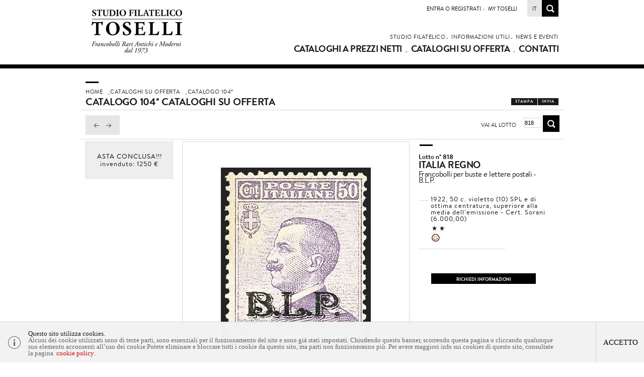

--- FILE ---
content_type: text/html
request_url: https://www.toselli.com/it/asta-0104/lotto-0818-1922-francobolli-per-buste-e-letter.asp
body_size: 29264
content:
<!DOCTYPE html PUBLIC "-//W3C//DTD XHTML 1.0 Transitional//EN" "http://www.w3.org/TR/xhtml1/DTD/xhtml1-transitional.dtd">
<html xmlns="http://www.w3.org/1999/xhtml">

<head>
<meta http-equiv="Content-Type" content="text/html; charset=iso-8859-1" />
<title>ITALIA REGNO Francobolli per buste e lettere postali - B.L.P.  (1922)  - Catalogo Cataloghi su offerta - Studio Filatelico Toselli</title>
<!-- inzio include keywords -->
<meta http-equiv="X-UA-Compatible" content="IE=9; IE=8; IE=7; IE=EDGE" />
<link rel="shortcut icon" href="/toselli.ico" type="image/x-icon" />

<meta name="description" content="50 c. violetto (10) SPL e di ottima centratura, superiore alla media dell’emissione - Cert. Sorani (6.000,00)" />
<meta name="keywords" content="ITALIA REGNO Francobolli per buste e lettere postali - B.L.P.,Cataloghi su offerta,1922" />
<meta name="abstract" content="Studio Filatelico Toselli" /> 
<meta name="robots" content="All" /> 
<meta name="author" content="THETIS Srl Grafica - Multimedia" />
<meta name="distribution" content="Global" />
<meta name="copyright" content="Studio Filatelico Toselli" />
<meta name="rating" content="general" />
<meta name="resource-type" content="document" />
<meta name="revisit-after" content="1 days" />

<!-- Google Tag Manager -->
<script>(function(w,d,s,l,i){w[l]=w[l]||[];w[l].push({'gtm.start':
new Date().getTime(),event:'gtm.js'});var f=d.getElementsByTagName(s)[0],
j=d.createElement(s),dl=l!='dataLayer'?'&l='+l:'';j.async=true;j.src=
'https://www.googletagmanager.com/gtm.js?id='+i+dl;f.parentNode.insertBefore(j,f);
})(window,document,'script','dataLayer','GTM-M8C7KWB');</script>
<!-- End Google Tag Manager -->

<!-- fine include keywords -->
<!-- inizio include javascript -->

<!--[if lte IE 6]>
<script type="text/javascript" src="/jscripts/ie6/ie6.js"></script>
<![endif]-->
<!--[if lte IE 7]>
<script type="text/javascript" src="/jscripts/ie6/ie6.js"></script>
<![endif]-->


<!-- jquery -->

		<script  src="https://ajax.googleapis.com/ajax/libs/jquery/1.8/jquery.min.js"></script>


<!-- flash object -->
<script type="text/javascript" src="/jscripts/swfobject.js"></script>


	<!-- menu sx -->
	<link   href="/thumb/menuexp/p7TMM03.css" rel="stylesheet" type="text/css" media="all" />
	<script src="/thumb/menuexp/p7TMMscripts.js" type="text/javascript" ></script>


<!-- thickbox -->

<script type="text/javascript" src="/thumb/thickbox/thickbox_it.js"></script>
<script type="text/javascript" src="/thumb/thickbox/thickbox_css.js"></script> 

<!-- Collapsable Panel Login -->
<script src="/jscripts/SpryAssets/SpryCollapsiblePanelLogin.js" type="text/javascript"></script>
<link href="/jscripts/SpryAssets/SpryCollapsiblePanelsLogin.css" rel="stylesheet" type="text/css" />

<!-- form validation -->
<script src="/thumb/validateform/jquery.validate.js" type="text/javascript"></script>
<script src="/thumb/validateform/localization/messages_it.js" type="text/javascript"></script>

<!-- menuobject -->
<script type="text/javascript" src="/jscripts/custom-menu.js"></script>

<!-- js function library -->
<script type="text/javascript" src="/jscripts/functions.js"></script>	



<!-- For Fading Link Images -->	



<!--[if IE 6]>
<script src="/style/DD8a.js"></script>
<script>
  DD_belatedPNG.fix('img.pngfix, #homecontall, #container, #wrapper, #wrapperesteso, .home, .navigation li.separator, .head_01, .head_02, nav .but_key, nav .sep_top, nav .button_top');
</script>
<![endif]--> 


	<style type="text/css">
        #cookiesdirective input{color:#000;padding:0;border:0;cursor:pointer;vertical-align:bottom;}
        #cookiesdirective .coockieButtons { bottom: 0; height: 100%; position: absolute; right: 0; top: 0; width: 96px;}
        #cookiesdirective .coockieButtons .button-accept { border-left: 1px solid #d4d4d4; border-right: 1px solid #d4d4d4; cursor: pointer; display: block; float: left; height: 100%; position: relative; width: 96px;}
        #cookiesdirective .coockieButtons .button-accept input { background: none no-repeat transparent  ; bottom: 0; display: block; height: 27px; left: 0; margin: auto; position: absolute; right: 0; top: 0; width: 96px; font-size:11pt; font-family: 'GibsonRegular'!Important; text-transform:uppercase;  }
		
        #cookiesdirective .coockieButtons .button-close {border-left: 1px solid #d4d4d4; border-right: 1px solid #d4d4d4; cursor: pointer; display: block; float: left; height: 100%; position: relative; width: 56px;}
        #cookiesdirective .coockieButtons .button-close input { background: url("/jscripts/cookiesdirective/images/close.png") no-repeat transparent  ; bottom: 0; display: block; height: 27px; left: 0; margin: auto; position: absolute; right: 0; top: 0; width: 27px;}
				
        #cookiesdirective .coockieIcon  {bottom: 0; height: 56px; left: 0; margin: auto 0; position: absolute; top: 0; width: 56px;}
        #cookiesdirective .coockieIcon:before  {background-image: url("/jscripts/cookiesdirective/images/i.png"); background-repeat: no-repeat; bottom: 0; content: ""; display: block; height: 27px; left: 0; margin: auto; position: absolute;
right: 0; top: 0; width: 27px;}
        #cookiesdirective .coockieMessage  { text-align:left; box-sizing: border-box; display: block; min-height: 56px; padding: 16px 176px 12px 56px; position: relative; font-size: 10pt; line-height: 10pt; color:#000;color:rgba(0,0,0,0.6); font-family:'GibsonItalic'}
        #cookiesdirective .coockieMessage b {font-family: 'GibsonRegular';}
		
		@media screen and (max-width:500px){
			#cookiesdirective .coockieButtons{position:relative;width:100%;height:50px;border-top:1px solid #d4d4d4; }
			#cookiesdirective .coockieIcon:before{height:auto}
			#cookiesdirective .coockieMessage{padding-right:25px}
			#cookiesdirective .coockieButtons .button-accept{border:0;float:none;margin:0 auto;}
		}
    </style>
    
    
    	<script type="text/javascript" src="/jscripts/cookiesdirective/jquery.cookiesdirective_it.js"></script>
    
    
    <script type="text/javascript">
    // Using $(document).ready never hurts
    $(document).ready(function(){
    
        // Cookie setting script wrapper
        var cookieScripts = function () {
            // Internal javascript called
            console.log("Running");
        }
    
        /* Call cookiesDirective, overriding any default params
        
            *** These are the defaults ***
                explicitConsent: true,
                position: 'top',
                duration: 10,
                limit: 0,
                message: null,				
                cookieScripts: null,
                privacyPolicyUri: 'privacy.html',
                scriptWrapper: function(){},	
                fontFamily: 'helvetica',
                fontColor: '#FFFFFF',
                fontSize: '13px',
                backgroundColor: '#000000',
                backgroundOpacity: '80',
                linkColor: '#CA0000'
                
        */
        
        $.cookiesDirective({
            //privacyPolicyUri: 'https://www.toselli.com/it/content/privacy.asp',
			privacyPolicyUri: 'https://www.toselli.com/thumb/privacy-cookie.asp?language=it',
            explicitConsent: true,
            position : 'bottom',
            fontFamily: '',
            scriptWrapper: cookieScripts, 
            //cookieScripts: 'Google Analytics', 
            backgroundColor: '#F2F2F2',
			backgroundOpacity: '99',
            duration: 150000,
            linkColor: '#F00'
			//message: ''
        });
    });
    </script>

<!-- fine include javascript --><link href="/style/style.css" rel="stylesheet" type="text/css" />

<!--[if lte IE 9]>
<script src="/thumb/jsfont/cufon-yui.js" type="text/javascript"></script>
<script src="/thumb/jsfont/fonts/ThetisStampRegular.font.js" type="text/javascript"></script>
<script src="/thumb/jsfont/cufon.js" type="text/javascript"></script>
<![endif]-->



<!-- redefine font style -->
<style type="text/css">
#panelContent{font-size:10pt;}
#panelContentExt{font-size:10pt;}


 
</style>

<style type="text/css" title="Style"  media="print">
	@import url("/style/printstyle.css");
</style>


<link href="/style/style_a_tempo.css" rel="stylesheet" type="text/css" />
<link href="/style/sliderLotto.css" rel="stylesheet" type="text/css" />
<!--include file="../javascript-loading.inc" -->

<!-- css box aste -->
<link href="/jscripts/SpryAssets/SpryCollapsiblePanelsDett.css" rel="stylesheet" type="text/css" />

		<script type="text/javascript" language="javascript">
        $(function () {
            //$('img').hide();//hide all the images on the page  (ALL IMAGES)
            //$('.imgpreload').hide();//hide all the images on the page (ONLY .imgpreload IMAGES)
            $('#dettLotSx img').hide();
        });
        var i = 0;//initialize
        var int=0;//Internet Explorer Fix
        $(window).bind("load", function() {//The load event will only fire if the entire page or document is fully loaded
        var int = setInterval("doThis(i)",60);// fadeSpeed 	definita in inc-default-value.asp
            
        });
        function doThis() {
        var imgs = $('#dettLotSx img').length;//count the number of images on the page
        if (i >= imgs) {// Loop the images
            clearInterval(int);//When it reaches the last image the loop ends
        }
        $('#dettLotSx img:hidden').eq(0).fadeIn(200);//fades in the hidden images one by one
        i++;//add 1 to the count
        }
        </script>
    
<link rel="stylesheet" href="/jscripts/slideshow/Slideshow.css" type="text/css" media="screen" />
<!--<script src="/jscripts/slideshow/Slideshow.js" type="text/javascript"></script> esploso nel js sottostante per poter passare dinamicamente il numero max img -->


<script type="text/javascript" >
	function addCarrello(pCat){
		document.form1.cat.value = pCat;
		document.form1.submit();
	}
	
	function changeStatusSecLayer (layer, action){
		if (action=="over") {
			var layersec = document.getElementById(layer);
			layersec.style.display = 'block';
	
		}else{
			var layersec = document.getElementById(layer);
			layersec.style.display = 'none';
			
		}
	}
</script>

</head>

<body>
<!--numeroIngresso : 1040818 idLotto : 43765 -->
<!--include file="../inc-loading.asp"-->
<div id="spanwide">
  <div id="container">
    <!-- BEGIN: head -->

<!-- Google Tag Manager (noscript) -->
<noscript><iframe src="https://www.googletagmanager.com/ns.html?id=GTM-M8C7KWB"
height="0" width="0" style="display:none;visibility:hidden"></iframe></noscript>
<!-- End Google Tag Manager (noscript) -->


<div id="header-wrap">	
    <div id="header">	
        <div class="logo"><a href="https://www.toselli.com/it/index.asp" title="Home page"><img src="/img-main/logo.png"  alt="Studio Filatelico Toselli" width="205" height="90" border="0" class="pngfix imgpreload" /></a></div>
        <div class="logoPrint"><img src="/img-head/logo-print.jpg"  width="168" height="80"   alt="Studio Filatelico Toselli" /></div>
        
        <div id="psearch">
	<a href="https://www.toselli.com/it/search.asp?placeValuesBeforeTB_=savedValues&amp;TB_iframe=true&amp;height=300&amp;width=350" title="Ricerca Nel sito" class="linkcuf thickbox"  ><img src="/img-head/search.gif" width="33" height="33" alt="Ricerca Nel sito" /></a>
</div>
<div class="languages">
	
                    <div class="language"><h4><a href="#" title="" >it</a></h4></div>
                 
</div><div id="pmyuserpanel">

	
    	<!-- NON LOGGATO -->
        <div id="CollapsiblePanelLogin" class="">
           <div class="CollapsiblePanelTab" tabindex="0">

                <div class="signin">
                    <h4><a href="#">Entra o registrati</a></h4>
                </div>
				<div class="StaticSep"> </div>
                                            
                <div class="my_panel_user">
                	<a href="#" title="My Toselli"><div class="txtMyPanelUser"><h4>My Toselli</h4></div></a> 
                </div>
                
                
                
            </div>
            <div class="CollapsiblePanelContentLogin">
            	<div class="userPanelLoginContainer">
                    <!-- Login Form -->
                    <script>
                      $(document).ready(function(){
                        $("#user_panel_login").validate();
                      });
                    </script>
                    <form class="cmxform" action="https://www.toselli.com/it/controller.asp?action=community-login" method="post" name="user_panel_login" id="user_panel_login" >
                        <h1>Login</h1><br />
                        <div class="item"><label for="usr"> E-mail / Username</label></div>
                        <div class="item"><input class="required" type="text" name="usr" id="usr"  size="20" maxlength="40"   /></div>
                        <div class="item"><label for="psw"> Password</label></div>
                        <div class="item"><input class="required" type="password" name="psw"  id="psw" size="20" maxlength="40"    /></div>
                        <div class="clear"> </div>
                        <div class="item">Resta connesso</div>
                        <div class="item"><input type="checkbox" name="remember"  checked  class="check" value="checked" ></div>
                        <div class="itemContactFormSpacer"></div> 
                    <button type="submit" name="send" value="Accedi"  class="submitBtn" /><span>Accedi</span></button>
                        
                        <input type="hidden" name="formName" value="userPanel" />
                    </form>
                    <div class="itemText">Se non sei ancora registrato:</div>
                    <a href="https://www.toselli.com/it/my-panel/registration.asp" title="Registrati ora"  class="ImgBtn"  ><span>Registrati ora</span></a>
                    <br /><br />
                    <a href="https://www.toselli.com/it/my-panel/password-recovery.asp" title="Hai dimenticato la password ? (clicca qui)"  class="ImgBtn"  ><span>Recupera password</span></a>
                </div>
            </div>
        </div> 
        
        <script type="text/javascript">
			<!--
			var CollapsiblePanelLogin = new Spry.Widget.CollapsiblePanel("CollapsiblePanelLogin");
			
			//-->
		</script>
                 
      

</div>


<!-- BEGIN: top menu' -->
     
<div id="ptopmenu">
  
    	<div class="topmenu"><h2><a href="https://www.toselli.com/it/news-e-eventi/news-e-eventi.asp"  title="News e Eventi">News e Eventi</a></h2></div>
   
    	<div class="topmenu">
				   <ul class="subnavmenu" >
				   <li class="navmenuimg" ></li>
				   
						<li ><a href="https://www.toselli.com/it/informazioni-utili/dati-bancari.asp" title="Dati Bancari" >Dati Bancari</a></li>
					
						<li ><a href="https://www.toselli.com/it/informazioni-utili/come-acquistare.asp" title="Acquistiamo" >Acquistiamo</a></li>
					
						<li ><a href="https://www.toselli.com/it/informazioni-utili/condizioni-di-vendita-prezzi-netti.asp" title="Condizioni di vendita PREZZI N [..]" >Condizioni di vendita PREZZI N [..]</a></li>
					
				</ul>
	  <h2><a href="https://www.toselli.com/it/informazioni-utili/informazioni-utili.asp"  title="Informazioni Utili">Informazioni Utili</a></h2></div>
   
    	<div class="topmenu">
				   <ul class="subnavmenu" >
				   <li class="navmenuimg" ></li>
				   
						<li ><a href="https://www.toselli.com/it/studio-filatelico/chi-siamo.asp" title="Chi siamo" >Chi siamo</a></li>
					
						<li ><a href="https://www.toselli.com/it/studio-filatelico/la-nostra-qualita.asp" title="La nostra qualit&#224;" >La nostra qualit&#224;</a></li>
					
						<li ><a href="https://www.toselli.com/it/studio-filatelico/certificato-di-garanzia-e-qualita.asp" title="Certificato di Garanzia e Qual [..]" >Certificato di Garanzia e Qual [..]</a></li>
					
						<li ><a href="https://www.toselli.com/it/studio-filatelico/40-anniversario.asp" title="50&#176; Anniversario" >50&#176; Anniversario</a></li>
					
				</ul>
	  <h2><a href="https://www.toselli.com/it/studio-filatelico/studio-filatelico.asp"  title="Studio Filatelico">Studio Filatelico</a></h2></div>
 
</div>

<!-- END: top menu' -->
<!-- START: nav menu' -->
		
        <div id="pnavmenu">
        	<ul class="navmenu" >
			
                    
                    <li class="top"><h2 ><a href="https://www.toselli.com/it/cataloghi-a-prezzi-netti/cataloghi-a-prezzi-netti.asp"  title="Cataloghi a prezzi netti"  >Cataloghi a prezzi netti</a></h2>
	<ul class="subnavmenu">
        <li class="navmenuimg" ></li>
        <li ><a href="https://www.toselli.com/it/cataloghi-a-prezzi-netti/cataloghi-a-prezzi-netti.asp?prosAste=true" title="Vendite Attuali" >Vendite Attuali</a></li>
        <li ><a href="https://www.toselli.com/it/cataloghi-a-prezzi-netti/cataloghi-a-prezzi-netti.asp?astePass=true" title="Vendite Passate" >Vendite Passate</a></li>
    </ul> 
</li> 	
                <li class="top separtopmenu">&nbsp;</li>
                    
                    <li class="top"><h2 ><a href="https://www.toselli.com/it/cataloghi-su-offerta/cataloghi-su-offerta.asp"  title="Cataloghi su offerta"  >Cataloghi su offerta</a></h2>
	<ul class="subnavmenu">
        <li class="navmenuimg" ></li>
        <li ><a href="https://www.toselli.com/it/cataloghi-su-offerta/cataloghi-su-offerta.asp?prosAste=true" title="Vendite Attuali" >Vendite Attuali</a></li>
        <li ><a href="https://www.toselli.com/it/cataloghi-su-offerta/cataloghi-su-offerta.asp?astePass=true" title="Vendite Passate" >Vendite Passate</a></li>
    </ul> 
</li> 	
                <li class="top separtopmenu">&nbsp;</li>
                    
                    <li class="top"><h2 ><a href="https://www.toselli.com/it/contatti/contatti.asp"  title="Contatti"  >Contatti</a></h2></li> 	
                     
             </ul>
       </div>
       	
<!-- END: nav menu' -->
    </div>
</div>    
<!-- END: head -->
    <!--include file="../inc-imagehead.asp"-->
    <div id="cont" class="panelBoxback">
        <div id="panelBox">
             <div id="panelContainerExt" >  
                    
                <div id="panelContentPreExt" >
                    <div class="tablerow dettLot">
                       	<div id="panelHeader">
                            <div id="panelBreadCrumbs"><div class="breadcrumbs"  >
	<ul>
    	<li ><a href="https://www.toselli.com/it/index.asp" title="Home page" >Home</a></li>
		
            <li><a href="https://www.toselli.com/it/cataloghi-su-offerta/cataloghi-su-offerta.asp" title="Cataloghi su offerta">Cataloghi su offerta</a></li>
        
            <li><a href="https://www.toselli.com/it/asta-0104/cataloghi-su-offerta.asp" title="Catalogo&nbsp;104&deg;"><!--Cataloghi su offerta-->Catalogo&nbsp;104&deg;</a></li>
        
        <!--ITALIA REGNO Francobolli per buste e lettere postali - B.L.P.</li>-->
	</ul>
</div></div>
                            <div id="panelTitlePage"><b class="titoloHead">Catalogo&nbsp;104&deg;&nbsp;Cataloghi su offerta</b></div>    
                            <div id="panelLinkPrint"><!-- INIZIO BOX INVIA LINK - STAMPA PAGINA -->

<div class="sendPrintBox" >
    <div class="asteListButton" ><a href="https://www.toselli.com/it/invia-link.asp?placeValuesBeforeTB_=savedValues&amp;TB_iframe=true&amp;height=350&amp;width=350" class="linkcuf thickbox" title="Invia" >Invia</a></div>    
    <div class="asteListButton" ><a href="javascript:self.print();" class="linkcuf" title="Stampa" >Stampa</a></div>
</div>

<!-- FINE BOX INVIA LINK - STAMPA PAGINA --></div>
                        </div>
                     </div>
                </div>
                    
                <div id="panelContentExt" class="sfondoPanelContent">
                    <div class="tablerow dettLot">
                    	<div id="dettLotUp">
                        	
							
								<div id="buttonNextPrevLotto">  
									<form name="formGotoLot" action="https://www.toselli.com/it/controller.asp?action=gotolot" method="post" >    	  
										<div class="button"  ><a href="lotto-0817-1922-francobolli-per-buste-e-letter.asp" title="Vai alla pagina precedente" ><img src="/img-main/prev-horizontal.png" alt="Vai alla pagina precedente" width="34" height="39" border="0" /></a></div>
										<div class="button"  ><a href="lotto-0819-1923-francobolli-per-buste-e-letter.asp" title="Vai alla pagina successiva" ><img src="/img-main/next-horizontal.png" alt="Vai alla pagina successiva" width="34" height="39" border="0" /></a></div>
										
                                        
                                        <div id="gotoLot" >
                                        	<span>Vai al lotto</span>
                                            <input type="text" name="numeroLotto" maxlength="10" size="6" class="testo" value="818"  />
                                            <input class="immagine" type="image" src="/img-head/search.gif" alt="Cerca" onclick="functionGoToLot('document.formGotoLot.numeroLotto.value')" title="Cerca" >
                                        </div>
                                        
                                        <input type="hidden" name="idAsta" value="16" />   
                                        <input type="hidden" name="parteAsta" value="0" /> 
                                        <input type="hidden" name="lottoInizioAsta" value="1" />   
                                        <input type="hidden" name="lottoFineAsta" value="1" />  
									</form>
                                    
								</div>
							
                        </div>
                    	<div id="dettLotSx">
						
		<div id="boxOffertaTempoStima" class="endAuction" >
			<div id="boxAstaChiusa">Asta conclusa!!!</div>

	<div class="boxOffertaAttuale">invenduto: 1250&nbsp;&euro;</div>

			<div class="separator20px"></div>
		</div>
	
                      </div>
                          
                       <div id="dettLotDx">
                            <!-- inizio include basket dett lots dx -->


<div id="itemLotto">
   
   <div id="lottoBox" >
	
     
       <div  id="titoloAutore">
            <div id="lottoNum" ><b class="didascalia" >Lotto n&deg; 818</b></div>
            <div id="autore"><h1 >ITALIA REGNO</h1></div><div id="titleLotto"><h2>Francobolli per buste e lettere postali - B.L.P.</h2></div>
            <div class="separator20px"></div>
       </div> 
       
       <div id="descLotto" >1922,&nbsp;50 c. violetto (10) SPL e di ottima centratura, superiore alla media dell’emissione - Cert. Sorani (6.000,00)</div><div id="simbLotto"><a href="https://www.toselli.com/it/simboli-abbreviazioni.asp?placeValuesBeforeTB_=savedValues&amp;TB_iframe=true&amp;height=500&amp;width=350" class="thickbox" title="Simboli ed Abbreviazioni" >11</a></div><div class="smilesLotto" title="Prezzi senza commissione">&#187;</div>
        <div class="separator"></div>
            
   		

	<!--<div id="boxOffertaStima" >
		 
	</div>-->
      
       

<div class="separator20px"></div>


<div class="asteListButton"><a href="https://www.toselli.com/it/contatti/richiedi-informazioni.asp?req=Lotto+818+%2F+ITALIA+REGNO+Francobolli+per+buste+e+lettere+postali+%2D+B%2EL%2EP%2E+%2D+Catalogo+104+%2F+Cataloghi+su+offerta&amp;destMail=lot" title="Richiedi informazioni"  class="linkcuf"  >Richiedi informazioni</a></div>

	<!--<div class="asteListButton"><a href="https://www.toselli.com/it/my-panel/condition-report.asp?idparent=22&amp;codice=43765&amp;placeValuesBeforeTB_=savedValues&amp;TB_iframe=true&amp;height=592&amp;width=592" class="linkcuf thickbox"  title="Condition Report" >Condition Report</a></div>-->

<!--<div class="asteListButton"><a href="" title="Condizioni di vendita"  class="linkcuf" >Condizioni di vendita</a></div>-->

    </div>
	
    <div id="lottoImg">
            
        <div class="stageImg imgzoom" style="padding-top:51px;height:407px;" ><a href="/photos/auctions/xlarge/1040818.jpg" class="thickbox" title="ITALIA REGNO Francobolli per buste e lettere postali - B.L.P.  (1922)  - Catalogo Cataloghi su offerta - Studio Filatelico Toselli" ><img src="/photos/auctions/large/1040818.jpg" alt="ITALIA REGNO Francobolli per buste e lettere postali - B.L.P.  (1922)  - Catalogo Cataloghi su offerta - Studio Filatelico Toselli" border="0"  /><span></span></a></div>
	
    </div>
    <div id="social-share">     
	<script language="javascript" type="text/javascript">
            UrlPublicSP = "https://www.toselli.com/jscripts/EGSharePage/imgSC/";
    </script>
    <script language="javascript" src="/jscripts/EGSharePage/EGSharePage-share.js" type="text/javascript"></script>
</div>
    <div class="clearBoth"></div>
</div>

<!-- fine include basket dett lots dx --> 
                       </div> 
                          
                     </div>
                     <!--<div class="space-line60" ></div>-->
                 </div>
                        
             </div>
        </div>
     </div>
     <br clear="all">
     <div id="footerdiv"><!-- START: footer -->
<div id="footer">
	<div class="wrapper">
    		<div class="banners"><img src="/img-footer/banners.png" width="319" height="58" title="Studio Filatelico Toselli"></div>
    		<!-- BEGIN: box -->
              <div class="box_footer_landing">
				
            </div>
            <!-- END: box -->
            
            
            <!-- BEGIN: box -->
            <div class="box_footer_sezioni">
                <ul >
                	<li><a href="https://www.thetis.tv" target="_blank" title="Thetis srl" class="linkcuf" >Credits</a></li>
                    
                    <li><a href="https://www.toselli.com/it/my-panel/mappa-lotti.asp" title="Mappa lotti"  class="linkcuf" >Mappa lotti</a></li>
                    <li><a href="https://www.toselli.com/it/content/mappa-del-sito.asp" title="Mappa del sito"  class="linkcuf" >Mappa del sito</a></li><li><a href="https://www.toselli.com/it/content/privacy.asp" title="Privacy"  class="linkcuf" >Privacy</a></li>
                </ul>
		    </div>
              
                
            <!-- BEGIN: box -->
            <div class="box_footer_info">
            <b>Studio Filatelico Toselli S.n.c.</b><br />
            Corso Matteotti Giacomo, 143 - 18038&nbsp;Sanremo (IM) Italy - P.IVA 00986070084<br />
            Tel. +39 0184 531528 / fax +39 0184 570366 - E-mail: <a href="mailto:toselli@toselli.com" title="toselli@toselli.com">toselli@toselli.com</a> 
			</div>
            
            
            <!-- BEGIN: box -->
            <div class="box_footer_sezioni">
				<div id="socialHome">
	<div class="itemFollow">
        <img src="/img-footer/followus.png" alt="Follow us"  height="12" border="0" />
    </div>
    <div class="filler"></div>
    <div class="item">
        <a href="https://www.facebook.com/StudioFilatelicoToselli" title="Facebook" target="_blank"><img src="/img-footer/facebook.png" alt="Facebook"  height="21" border="0" /></a>
    </div>
    <div class="sep"></div>
    <div class="item">
        <a href="https://twitter.com/StudFilToselli" title="Twitter" target="_blank"><img src="/img-footer/twitter.png" alt="Twitter"  height="21" border="0" /></a>
    </div>
    <div class="sep"></div>
    <div class="item">
        <a href="https://www.linkedin.com/in/studiofilatelicotoselli" title="Linkedin" target="_blank"><img src="/img-footer/linkedin.png" height="21" alt="Linkedin" /></a>
    </div> 
</div>
		    </div>
            
            <!-- END: box -->
           
                

            
      <div class="box_copyright" >
            	Copyright 2013 Studio Filatelico Toselli  All rights reserved.
      </div>
    </div>
</div>


<!--
QuerString: <BR />
idRoot: <BR />  
idTipoRoot: <BR /> 
CodiceInterna: 43765<BR />
tipologiaInterna: 40<BR />
idParentInterna: <BR />  
idParentSezione: <BR />
idSezioneMain: <BR />
idPadreInterna: False<BR />
tipologiaSezioneMain: <BR />
-->

<!-- END: footer -->
</div>
  </div>
      
</div>
<!-- analytics -->
<!-- Google Tag Manager (noscript) -->
<noscript><iframe src="https://www.googletagmanager.com/ns.html?id=GTM-M8C7KWB"
height="0" width="0" style="display:none;visibility:hidden"></iframe></noscript>
<!-- End Google Tag Manager (noscript) -->

<!-- clicky -->
<script type="text/javascript">
var clicky_site_ids = clicky_site_ids || [];
clicky_site_ids.push(100773690);
(function() {
  var s = document.createElement('script');
  s.type = 'text/javascript';
  s.async = true;
  s.src = '//static.getclicky.com/js';
  ( document.getElementsByTagName('head')[0] || document.getElementsByTagName('body')[0] ).appendChild( s );
})();
</script>
</body>
</html>


--- FILE ---
content_type: text/css
request_url: https://www.toselli.com/style/style.css
body_size: 119340
content:
@import "/thumb/validateform/css/cmxformTemplate.css"; /* validations forms style */
@import "/thumb/validateform/css/cmxform.css"; /* validations forms style */

@charset "utf-8";

html,body,div,span,applet,object,iframe,h1,h2,h3,h4,h5,h6,p,blockquote,pre,a,abbr,acronym,address,big,cite,code,del,dfn,font,img,ins,kbd,q,s,samp,small,strike,strong,sub,sup,tt,var,b,u,i,center,dl,dt,dd,ol,ul,li,fieldset,form,label,legend,table,caption,tbody,tfoot,thead,tr,th,td{margin: 0;padding: 0;border: 0;outline: 0;font-size: 100%;font-style:normal;font-weight: normal;vertical-align: baseline;background: transparent}

@font-face {
	 font-family: 'BrandonTextReg'; 
	 src: url('/style/fonts/brandontext-regular-webfont.eot');
	 src: url('/style/fonts/brandontext-regular-webfont.eot?#iefix') format('eot'),
      url('/style/fonts/brandontext-regular-webfont.woff') format('woff'),
      url('/style/brandontext-regular-webfont.ttf') format('truetype'),
	  url('/style/fonts/brandontext-regular-webfont.svg#BrandonTextReg') format('svg');
	font-weight: normal;
	font-style: normal;
}
@font-face {
	 font-family: 'BrandonTextRegIt';.lotsConsole
	 src: url('/style/fonts/brandontext-regularitalic-webfont.eot') format('eot');
	 src: url('/style/fonts/brandontext-regularitalic-webfont.eot?#iefix') format('eot'),
      url('/style/fonts/brandontext-regularitalic-webfont.woff') format('woff'),
      url('/style/fonts/brandontext-regularitalic-webfont.ttf') format('truetype'),
	  url('/style/fonts/brandontext-regularitalic-webfont.svg#BrandonTextRegIt') format('svg');
	font-weight: normal;
	font-style: normal;
}
@font-face {
	 font-family: 'BrandonTextBd';
	 src: url('/style/fonts/brandontext-bold-webfont.eot') format('eot');
	 src: url('/style/fonts/brandontext-bold-webfont.eot?#iefix') format('eot'),
      url('/style/fonts/brandontext-bold-webfont.woff') format('woff'),
      url('/style/fonts/brandontext-bold-webfont.ttf') format('truetype'),
	  url('/style/fonts/brandontext-bold-webfont.svg#BrandonTextBd') format('svg');
	font-weight: normal;
	font-style: normal;
}
@font-face {
	 font-family: 'BrandonTextLt';
	 src: url('/style/fonts/brandontext-light-webfont.eot') format('eot');
	 src: url('/style/fonts/brandontext-light-webfont.eot?#iefix') format('eot'),
      url('/style/fonts/brandontext-light-webfont.woff') format('woff'),
      url('/style/fonts/brandontext-light-webfont.ttf') format('truetype'),
	  url('/style/fonts/brandontext-light-webfont.svg#BrandonTextLt') format('svg');
	font-weight: normal;
	font-style: normal;
}

@font-face {
	font-family: 'monotype_modern_stdextended';
	src: url('/style/fonts/adobe_-_modernmtstd-extended-webfont.eot');
	src: url('/style/fonts/adobe_-_modernmtstd-extended-webfont.eot?#iefix') format('embedded-opentype'),
	url('/style/fonts/adobe_-_modernmtstd-extended-webfont.woff') format('woff'),
	url('/style/fonts/adobe_-_modernmtstd-extended-webfont.ttf') format('truetype'),
	url('/style/fonts/adobe_-_modernmtstd-extended-webfont.svg#monotype_modern_stdextended') format('svg');
	font-weight: normal;
	font-style: normal;
}

@font-face {
	font-family: 'monotype_modern_stdExIt';
	src: url('/style/fonts/adobe_-_modernmtstd-extendeditalic-webfont.eot');
	src: url('/style/fonts/adobe_-_modernmtstd-extendeditalic-webfont.eot?#iefix') format('embedded-opentype'),
	url('/style/fonts/adobe_-_modernmtstd-extendeditalic-webfont.woff') format('woff'),
	url('/style/fonts/adobe_-_modernmtstd-extendeditalic-webfont.ttf') format('truetype'),
	url('/style/fonts/adobe_-_modernmtstd-extendeditalic-webfont.svg#monotype_modern_stdExIt') format('svg');
	font-weight: normal;
	font-style: normal;
}



@font-face {
	 font-family: 'ThetisStampRegular'; 
	 src: url('//www.toselli.com/style/fonts/thetisstamp.eot');
  	font-weight: normal;
  	font-style: normal;
}

@font-face {
	 font-family: 'ThetisStampRegular'; 
	 src: url('//www.toselli.com/style/fonts/thetisstamp.eot'),
       	url('//www.toselli.com/style/fonts/thetisstamp.eot?#iefix') format("embedded-opentype"),
     	url('//www.toselli.com/style/fonts/thetisstamp.woff') format('woff'),
      	url('//www.toselli.com/style/fonts/thetisstamp.ttf') format('truetype'),
	  	url('//www.toselli.com/style/fonts/thetisstamp.svg#ThetisStampRegular') format('svg');
  font-weight: normal;
  font-style: normal;
}



h1, h2, h3, h4 {  font-weight: normal; color:#191919; color: rgba(0,0,0,0.90); font-smooth: always; }

/* CSS Document */
/* ========================== Generali ========================== */
*{	border: 0 none;	
	font-size: 100%;
	font-weight: inherit;
	margin:0 auto;
	outline: 0;
	padding: 0;
	vertical-align: baseline;}
/*	
html,body,#cont{
	width:100%;
	height:100%;
	overflow:hidden;
}
*/	
html,body{
	width:100%;
	overflow:auto;
	font-family: 'BrandonTextReg'; 
	font-size: 100%;
	font-style: inherit;
	font-weight: inherit;
}
	
body{

	cursor:default;
	color:#191919; color: rgba(0,0,0,0.90);
	text-align: center;
	margin:0 auto;
	}
	
body.classHome {
}

body, div {}

img {
	background-color: transparent;
	background-image: url(blank.gif);
    -ms-filter: "progid:DXImageTransform.Microsoft.gradient(startColorstr=#00FFFFFF,endColorstr=#00FFFFFF)"; /* IE8 */    
    filter: progid:DXImageTransform.Microsoft.gradient(startColorstr=#00FFFFFF,endColorstr=#00FFFFFF);   /* IE6 & 7 */       
    zoom: 1;         
}

h2,.box div img{padding-bottom:10px}

a{text-decoration:none; outline:0; color:#191919; color:rgba(0,0,0,0.90);}
a:hover {color:#6a6a6a; color:rgba(0,0,0,0.49); transition: color 0.4s; -webkit-transition: color 0.4s; -moz-transition: color 0.4s; -o-transition: color 0.4s;}

b, strong {color:#191919; color:rgba(0,0,0,0.90); font-family: 'BrandonTextBd';}
b.black, strong.black {color:#191919; color:rgba(0,0,0,0.90);font-style:normal; font-family: 'BrandonTextBd';}
b.blackEvidente, strong.blackEvidente {color:#191919; color:rgba(0,0,0,0.90);font-style:normal; font-size:12pt; font-family: 'BrandonTextBd';}

/* ========================== Structure ========================== */

#spanwide {
	position:absolute;
	width:100%;
	top:0;
	z-index:100;
	min-height:auto;
	text-align:center;
	margin:0 auto;
	overflow:hidden;
}

#spanwideback {
	position:absolute;
	width:100%;
	top:0;
	z-index:50;
	min-height:auto;
	text-align:center;
	overflow:hidden;
	margin:0 auto;
}

#containerhome {
	/*background:url(/img-head/back-head.jpg) top center no-repeat;*/
	width:100% !important;
	width:100%;
	width/**/:/**/100%;
	text-align:center;
	margin:0 auto;
}

#container {
	width:100% !important;
	width:100%;
	width/**/:/**/100%;
	min-height:100%;
	text-align:center;
	margin:0 auto;
	/*background:url(/img-head/back-head-int.jpg) top center no-repeat;*/
}

/* preloading */
div#wrapperHome{display: none;} 
div#preloaderHome{top: 0; left: 0;position:absolute;z-index:1000;width: 100%; height: 100%;background-color:#F5F5F5;cursor: wait;padding-top:300px;text-shadow: 0px 1px 0px #fefefe;}

div.brclearboth {clear:both; height:0; font-size: 1px; line-height: 0px;}
	
/* ========================== Contenuto sito ========================== */
	
#cont{height: auto;margin: 26px auto 0;overflow: hidden;text-align: center;width: 960px;} 
#conthome{width:934px;height:auto;overflow:hidden;margin-bottom:8px;text-align:center;margin:0 auto;} 
	
/* ========================== Top ========================== */
	
#logo_top{width:940px;text-align:center;margin:0 auto;}
	
#logo_top div{width:291px;height:76px;text-align:center;margin:0 auto;margin-top:13px;}
	
/* ========================== Menu head ========================== */
#sliderHome{text-align:center;margin:0 auto;}
#slider{text-align:center;margin:0 auto;}
#header-wrap{position:relative;width:100%;height:128px;border-bottom:8px solid #000}
#header{width:940px; text-align:center; margin:0 auto; height:128px; white-space:nowrap; vertical-align:top; position:relative;}
#header .logo{width:auto;top:17px;position:relative;float:left;z-index:10}
#header .logoPrint{display:none}
#header .logo img{border:0px; behavior:url(/style/iepngfix.htc);}
#header .languages{background-color:#e6e6e6; float: right; height: 33px; margin-left: 16px; position: relative;top: 0; vertical-align: top;z-index: 100;}
#header .language{position:relative; float:left; vertical-align:top;padding:10px}
#header .languageseparator{position:relative; float:left;background-image:url("/img-head/sep-lang.png"); background-repeat:no-repeat; background-position:0 18px; width:4px;height:26px}
#header .language H4 {margin:0; padding:0;}
#header .language H4 a{position:relative; font-size:8pt;margin:0; padding:0;text-transform:uppercase; }
#header .language H4 a:hover{}


#slidermap{margin: 0 -480px 0; padding: 0 480px 0; position: relative; height: 801px; width:100%; overflow:hidden;}
#slidermap .slide {height: 801px; left: 0; position: absolute;top: 0; width: 1900px; }

#intro{width:940px; min-height:205px; text-align:center; margin: 0 auto 0 20px; vertical-align:top; padding-left:10px;padding-top:5px; padding-bottom:5px; float:left;background-color: #E8E8E8; border-top: 1px solid #d3d3d3;border-bottom: 1px solid #d3d3d3;}


.introCommunity{float:left;padding-top: 8px;}
.introSkype{padding-top:2px;float:left; padding-right:5px; padding-bottom: 5px;}
.introSkypeLabel{clear:both;padding-top:8px}
.introAssociaz{clear: both; padding-top: 8px; border-top: 1px solid #d3d3d3; }
.introAssociaz img{border: 1px solid #d3d3d3;}
.introAssociazItem{float:left; padding-right: 5px;}
.introAssociazItem img{border: 0px;}


div.riga {width: 940px;height: 1px;margin: 0 auto; position:absolute; top: 150px;}
div.riga2 {width: 940px;height: 1px;margin: 0 auto; position:absolute; top: 180px;}
div.riga3 {width: 940px;height: 1px;margin: 0 auto; position:absolute; top: 32px;}

/*User menu */
#userMenu{width:940px; text-align:center; margin:0 auto;position:relative;font-size:9pt;padding-top:10px;height:20px;background-color:#000;}
#userMenu .logout{width:20px;padding-right:10px;float:right;text-align:right}
#userMenu .user{width:400px;padding-right:10px;float:right;text-align:right}
#userMenu .userlabel{color:#FFF;font-weight:normal;padding-right:10px}

/************************************************
*	Menu navmenu								*
************************************************/

#header #ptopmenu {position:absolute;width:100%; top:54px;float:right }

div.my_panel_user {float:left; padding-right:4px;padding-top:5px}
div.my_panel_user a{font-size:8pt8pt; text-transform:uppercase;}
div.txtMyPanelUser {float: left;}
div.txtMyPanelUser h4{font-size:8pt;color:#000}

/*User menu */
#userMenu{width:960px; text-align:center; margin:0 auto;position:relative;font-size:11px;padding-top:10px;height:20px;background-color:#000;}
#userMenu .logout{width:20px;padding-right:10px;float:right;text-align:right}
#userMenu .user{width:400px;padding-right:10px;float:right;text-align:right}
#userMenu .userlabel{color:#FFF;font-weight:normal;padding-right:10px}

/************************************************
*	Menu navmenu								*
************************************************/


/*user panel */
#header #pmyuserpanel{position:relative; width: auto; top:5px; float: right;}
#header #pmyuserpanel div.StaticSep{float:left; position:relative; background-image:url(/img-head/sep-lang.png); background-repeat:no-repeat; background-position:0px 12px; width:10px; height:24px;}
#header #pmyuserpanel div.signin{position:relative;float:left; width:auto;padding-right:4px; padding-left:4px;top:5px}
#header #pmyuserpanel div.signin a {color: #000; font-size: 8pt; text-transform: uppercase;}
#header #pmyuserpanel div.signin a:hover {color: #616161;}
#header #pmyuserpanel div.signin-out{float:left; width:auto; padding-right:4px; padding-left:4px;position:relative}
#header #pmyuserpanel div.signin-out a {color: #000; font-size: 8pt; text-transform: uppercase;}
#header #pmyuserpanel div.signin-out a:hover {color:rgb(185, 154, 87)}

#header .topmenu {width:auto;height:24px;text-transform:uppercase; margin:0;float:right;background:url(/img-head/sep-menu.png) no-repeat 1px 19px;text-transform:uppercase;padding: 12px 0px 5px 12px;} 
#header .topmenu h2 {font-size:8pt; margin:0px; padding:0px; letter-spacing:0.4pt;}
#header .topmenu h2 a {text-decoration:none; }
#header .topmenu h2 a:hover {transition: color 0.4s; -webkit-transition: color 0.4s; -moz-transition: color 0.4s; -o-transition: color 0.4s;}
#header .topmenu:last-child{background:none; padding-left:0px;}

/************************************************
*	Menu topmenu - subnavmenu					*
************************************************/
#header .topmenu ul.subnavmenu  {top:25px; list-style:none; position:absolute; display:none; text-transform:none;padding:8px 8px 14px 8px; margin:0px; white-space:nowrap; width:188px; height:auto; z-index:600; text-align:left; background: #FFFFFF; 
background-color: rgba(255,255,255,0.98); border: solid 2px rgba(0,0,0,0.25); -moz-box-shadow: 2px 2px 3px rgba(0,0,0,0.15); -webkit-box-shadow: 2px 2px 3px rgba(0,0,0,0.15); box-shadow: 2px 2px 3px rgba(0,0,0,0.15);transition: all 0.2s; -webkit-transition: all 0.2s; -moz-transition: all  0.2s; -o-transition: all 0.2s;}

#header .topmenu ul.subnavmenu  li {display:block; float:left; width:168px; font-weight:normal;}

#header .topmenu ul.subnavmenu li a{text-decoration:none; white-space:nowrap; background:none;display:block; background-image: url("/img-head/sep-menu.png"); background-position: 4px 8px; background-repeat: no-repeat; font-size:9pt; padding: 0px 0px 2px 12px;  font-weight:normal;color:#191919;color: rgba(0,0,0,0.9);}

#header .topmenu ul.subnavmenu li a:hover{text-decoration:none;color:#6a6a6a; color:rgba(0,0,0,0.49);transition: color 0.4s; -webkit-transition: color 0.4s; -moz-transition: color 0.4s; -o-transition: color 0.4s;}
#header .topmenu ul.subnavmenu li.navmenuimg {display:block; height:0px; position:relative; float:left; width:168px; font-weight:normal; background:none; }


/************************************************
*	Cerca								*
************************************************/
#header #psearch { position:relative; width: 33px;height: 33px;float:right;top:0;}

#ricercaInAsta{width:auto}

.lotsConsole form.ricerca {margin:0px;}
.lotsConsole div.ricerca {float:left;}
.lotsConsole div.ricerca_in {position:absolute;top:26px;right:0;display:block;height:16px;width:500px;text-align:right;white-space:nowrap;}
.lotsConsole div.boxsearch {float:right;position:relative;display:block;height:14px;LINE-HEIGHT: 14px;width:auto;padding:0px 6px ; TEXT-DECORATION: none;margin-left:2px; margin-top:3px;text-align:center;text-transform:uppercase}
.lotsConsole div.boxsearch a {COLOR: #fff; FONT-SIZE: 9px; TEXT-DECORATION: none;margin:0px;padding:0px}
.lotsConsole input.testo { background-color: transparent;
    border: 1px solid #d9d9d9;
    font-size: 8pt;
    height: 18px;
    margin-left: 12px;
    padding-top: 0;
    text-transform: uppercase;
    width: 126px; }
.lotsConsole input.immagine { border: 0 none;cursor: pointer;padding: 0 0 0 6px;position: relative;top: -6px}

.lotsSearchConsole #psearch {
	background: url("/img-main/overlay.png") repeat-x scroll 0 0 #D3D3D3;
    border-bottom: 0 solid rgba(0, 0, 0, 0.05);
    border-radius: 2px 2px 2px 2px;
    box-shadow: 0 1px 2px rgba(0, 0, 0, 0.1);
    height: 18px;
    left: 150px;
    margin: 0 auto;
    position: absolute;
    text-align: right;
    top: 64px;
    width: 170px;}
.lotsSearchConsole form.ricerca {margin:0px;}
.lotsSearchConsole div.ricerca {float:left;left:-140px;top:-30px;position:relative}
.lotsSearchConsole div.ricerca_in {position:absolute;top:26px;right:0;display:block;height:16px;width:500px;text-align:right;white-space:nowrap;}
.lotsSearchConsole div.boxsearch {float:right;position:relative;display:block;height:14px;LINE-HEIGHT: 14px;width:auto;padding:0px 6px ;FONT-SIZE: 9px; TEXT-DECORATION: none;margin-left:2px; margin-top:3px;text-align:center;text-transform:uppercase}
.lotsSearchConsole div.boxsearch a {COLOR: #fff; FONT-SIZE: 9px; TEXT-DECORATION: none;margin:0px;padding:0px}
.lotsSearchConsole input.testo { background-color: transparent; border:1px solid #D3D3D3; font-size: 8pt; color: #362f2d;text-transform: uppercase; width: 124px;}
.lotsSearchConsole input.immagine { border:0px; padding: 0 0 0 10px; cursor:pointer}

/************************************************
*	Menu navmenu								*
************************************************/

#header #pnavmenu {float: right;position: absolute;top: 85px;width: 100% }

.navmenu { list-style:none; float:right;width:auto; margin-top:0; margin-bottom:0; }
.navmenu ul.subnavmenu { margin:0px;padding:0px; border:1px solid #06C;}
.navmenu ul.subnavmenu  {list-style:none; position:absolute; display:none; z-index:60; text-transform:none;}


.navmenu li.separtopmenu {background: url("/img-head/sep-menu.png") no-repeat scroll 2px 14px rgba(0, 0, 0, 0);height: 24px;width: 10px;}

/* prime voci menu  */
#header .navmenu li.top {display:inline-block; line-height:18pt; position:relative;}
#header .navmenu li.top h2{font-size:13.4pt;letter-spacing:-0.4pt;margin:0px;padding:0 0 4px 0;font-weight:normal;font-family: 'BrandonTextBd'}
#header .navmenu li.top a{display:block; color:#191919;color: rgba(0,0,0,0.9); text-decoration:none; text-transform:uppercase;padding:0px;}
#header .navmenu li.top h2 a:after { background: none repeat scroll 0 0 rgba(0, 0, 0, 0.25); content: ""; height: 2px;
left: 0; opacity: 0; position: absolute; top: 100%; transform: translateY(4px); transition: opacity 0.3s ease 0s, transform 0.3s ease 0s;width: 100%;}
#header .navmenu li.top h2 a:hover, #header .navmenu li.top:hover > h2 a{display:block;text-decoration:none;color:#6a6a6a; color:rgba(0,0,0,0.49);transition: all 0.6s; -webkit-transition: all 0.6s; -moz-transition: all  0.6s; -o-transition: all 0.6s;}
#header .navmenu li.top a:hover:after, #header .navmenu li.top a:focus:after, #header .navmenu li.top:hover > h2 a:after  {opacity: 1; transform: translateY(-6px);}
/* gestisce la voce di menu' selezionata */
#header .linkOn h2 a {color:#6a6a6a; color:rgba(0,0,0,0.49);}

/************************************************
*	Menu navmenu - subnavmenu					*
************************************************/


#header .navmenu ul.subnavmenu  { top:26px; list-style:none; position:absolute; display:none; text-transform:none;padding:8px 8px 14px 8px; margin:0px; white-space:nowrap; width:168px; height:auto; z-index:600; text-align:left; background: #FFFFFF; 
background-color: rgba(255,255,255,0.98); border: solid 2px rgba(0,0,0,0.25); -moz-box-shadow: 2px 2px 3px rgba(0,0,0,0.15); -webkit-box-shadow: 2px 2px 3px rgba(0,0,0,0.15); box-shadow: 2px 2px 3px rgba(0,0,0,0.15); transition: all 0.6s; -webkit-transition: all 0.6s; -moz-transition: all  0.6s; -o-transition: all 0.6s;}



#header .navmenu ul.subnavmenu  li {display:block; float:left; width:168px; line-height:1em; font-weight:normal;}
#header .navmenu ul.subnavmenu  li a{text-transform: none;  text-decoration:none; white-space:nowrap; background:none;display:block; background-image: url("/img-head/sep-menu.png"); background-position: 4px 8px; background-repeat: no-repeat; font-size:9pt; padding: 0px 0px 2px 12px;  font-weight:normal;color:#191919;color: rgba(0,0,0,0.9);}

#header .navmenu ul.subnavmenu  li a:hover{text-decoration:none;color:#6a6a6a; color:rgba(0,0,0,0.49);transition: color 0.4s; -webkit-transition: color 0.4s; -moz-transition: color 0.4s; -o-transition: color 0.4s;}
#header .navmenu ul.subnavmenu li.navmenuimg {display:block; height:0px; position:relative; float:left; width:168px; font-weight:normal; background:none;}

#contImageHead{width:958px; text-align:center; margin:0 auto; height:180px; vertical-align:top; padding: 0px; position:relative;overflow:hidden;}
#slideshowHeaders {position: relative;width: 958px;height: 180px;overflow: hidden;margin:0 auto;z-index:0}
#slideshowHeaders img {position: absolute;left: 0;top: 0;width: 958px;height: 180px;}
/*menu laterale sx */
.menuSxHeader{border-bottom: 1px solid #d9d9d9; padding-left: 10px; padding-top: 33px; text-align: left; width: 100%;}
.menuSxHeader H2{font-size:10pt; letter-spacing:-0.4pt; padding-bottom:4px; text-transform: uppercase;}
.menuSxContainer{width:100%;clear:both; }

/*menu laterale sottomenu sx */
.SottoMenuSx {clear: both;padding-bottom: 80px; padding-left: 11px;padding-top: 40px;width: 188px;}
.SottoMenuSx ul{text-align:left;width:100%;-webkit-padding-start:10px}
.SottoMenuSx li a{font-size:10pt}
.SottoMenuSx li a:hover{ transition: color 0.4s; -webkit-transition: color 0.4s; -moz-transition: color 0.4s; -o-transition: color 0.4s;}

li.buttonsm {list-style:none; padding:8px 2px 9px 34px; position:relative; text-transform: uppercase; letter-spacing: -0.4pt;}
li.buttonsm a{font-size:10pt; display:block; line-height:9pt;}
li.buttonsm:hover a{color:#6a6a6a; color:rgba(0,0,0,0.49);}

li.info {background:url(/img-menu/but-richinformazioni.png) no-repeat left 1px;}
li.newsletter {background:url(/img-menu/but-newsletter.png) no-repeat left 1px;}
li.schedaofferta{background:url(/img-menu/but-schedaofferta.png) no-repeat left 1px;}
li.tv{background:url(/img-menu/but-tv.png) no-repeat left 1px;}
li.fotogallery {/*background:url(/img-menu/but-fotogallery.gif) no-repeat left 4px;*/}
li.catalogo {/*background:url(/img-menu/but-catalogo.gif) no-repeat left 4px;*/}
li.buttonsm div{}

li.buttonsm:after{ background: none repeat scroll 0 0 #d9d9d9; content: ""; height: 2px; left: 0; opacity: 0; position: absolute; transform: translateY(0px); transition: opacity 0.3s ease 0s, transform 0.3s ease 0s; width: 100%; }
li.buttonsm:after{ bottom: 0; transform: translateY(0px);}

li.buttonsm:hover:after, li.buttonsm:focus:after { opacity: 1; transform: translateY(-2px);}

/* ========================== Menu head ========================== */

#contImageHead{width:980px; text-align:center; margin:0 auto; height:74px; vertical-align:top; padding: 11px 0px; position:relative; /*background: url(/img-head/backanimhead-cambi.png) no-repeat;*/ overflow:hidden}

#slideshowHeaders {position: relative;width: 940px;height: 85px;overflow: hidden;margin:0 auto}
#slideshowHeaders img {position: absolute;left: 0;top: 0;width: 940px;height: 85px;}

/* ========================== Style footer alternative ========================== */

#footerdivhome {
	width:100% !important;
	width:100%;
	width/**/:/**/100%;
	text-align:center;
	margin:0 auto;
}

#footerdiv {
	width:100% !important;
	width:100%;
	width/**/:/**/100%;
	margin: 0 auto;
	text-align: center;
	white-space: nowrap;
	overflow: hidden;
	}

.footmenu {
	width: auto;
	display: inline-block;
	letter-spacing: 1px;
	text-transform:uppercase;
}

.footmenu {
	*display: inline;
	margin: 12px 3px;
}

.footmenu  h4 {font-size:7pt; margin:0px; padding:0px;}
.footmenu  h4 a {text-decoration:none;color:#000;display:block}
.footmenu  h4 a:hover {color:#777777;}


/* ========================== Style footer standard ========================== */
#footer{ padding-top:11px; color:#191919;color: rgba(0,0,0,0.9);letter-spacing:1px; padding-bottom: 25px;}

#footer #socialHome { float: none;}
#footer #socialHome  .itemFollow  { float: none;}
#footer #socialHome .item { float: none; display: inline-block;}
#footer #socialHome .sep { display: none;}
#footer #socialHome .filler { display: none;}

#footer .wrapper {margin: 0 auto;width: 964px; text-align:center;border-top:1px solid #D9D9D9;font-size:8pt;text-transform:uppercase}
#footer .banners {width: 100%;text-align: center;padding-top:42px;padding-bottom:12px; clear:both;}
#footer .box_footer_info {width: 100%; text-align: center;padding-top:2px;clear:both;font-size:7.4pt; line-height:9pt;color:#4c4c4c}
#footer .box_footer_info b{color:#000;font-size:9pt;font-family: 'BrandonTextBd';}
#footer .box_footer_landing {width: 100%;text-align: center;padding-top:11px;clear:both;}
#footer .box_footer_sezioni {width: 100%; text-align: center;padding-top:10px;padding-bottom:24px; clear:both }
#footer .box_footer_info .textcufon, #footer .box_footer_info a {color:#000; }
#footer .box_copyright {clear:both;padding: 30px 0 0;white-space:nowrap;text-transform:uppercase;font-size:7.4pt;color:#888888;}
#footer h1.textcufon {font-size:10pt;color:#4C4C4C;text-transform:uppercase;margin:0px;padding:0px;padding-top:8px;padding-bottom:14px;}
#footer ul{width:auto; list-style:none; float:none; margin: 0; padding: 0; display: block; }
#footer li{display:inline;background:url("/img-footer/point.png") no-repeat scroll 1px 4px rgba(0, 0, 0, 0);padding-left:10px;}
#footer li:first-child{background:none;padding-left:0;}
#footer li a{font-size: 8pt;color:#191919;color: rgba(0,0,0,0.9);}
#footer li a:hover,li.cur a{color:#6a6a6a; color:rgba(0,0,0,0.49);}

ul#categories,ul#categories li{margin:0;}
ul#categories{width: 100%;overflow: hidden;}
ul#categories li{display: inline;}


#footer .box_footer_landing ul{padding-top:17px}
#footer .box_footer_landing li{}

/*.footerFiere{background:url(/img-main/loghi.gif) no-repeat center 10px;margin-top:20px;border-top:1px dotted #d3d3d3;height:112px}*/
/* ========================== Intestazioni ========================== */

h3{position:relative;}
h3 a{color: #191919; color: rgba(0,0,0,0.9);}
h3 a:hover{}


h1{position:relative;border-bottom-width:1px; font-size:12pt}
.titoloHead{color: #333333; color: rgba(0,0,0,0.9);font-family: 'BrandonTextBd';letter-spacing:-0.2pt;font-size: 15pt;text-transform: uppercase}
h1 span{position:absolute;right:510px;top:29px;background:#000;text-align:center;padding:0 5px;white-space:nowrap;display:block;color:#000;font-weight:normal}
h5{font-size: 10pt;color:#191919; margin:0; padding:0;}

/* ========================== Lista ========================== 

ul{float:left;width:110px}
li a{height:12px;padding:0;color:#999;display:block}
li a:hover,li.cur a{color:#fff}
*/
/* ========================== Box vari ========================== */

.box{position:absolute;top:15%;right:200px;width:500px;padding-bottom:100px}
.box div{line-height:1.5em;background:#fff;padding:20px 30px}
.box div a{text-decoration:underline}
.large{text-align:right;top:20%;right:120px;font-size:13px}
.left{text-align:left;right:auto;left:180px;font-size:13px}
.center{text-align:left;right:auto;left:180px;font-size:13px}
.large h2{font-size:60px}
.white{color:#fff}

dl{margin:10px 0}
dt,dd p{padding:15px 0 25px 0;display:block;border-top-width:1px;width:440px}
dt{text-transform:uppercase;padding:0 5px;cursor:pointer;line-height:20px;height:20px;width:430px}
dd{height:0px;overflow:hidden;width:440px}

/* ========================== DIV vari ========================== */

#photos{position:absolute;z-index:90;bottom:41px;right:40px;height:20px;overflow:hidden}
#photos a,#float{z-index:90;height:20px;line-height:20px;text-align:center;width:40px;/*background:#000 url(gal.gif) -6px 5px no-repeat;*/cursor:pointer;color:#fff}
#photos a{width:20px;float:left;margin-left:1px;background:#000;overflow:hidden}
#photos a:hover,#photos a.cur{background:#fff;color:#000}
#float{display:none;position:absolute}
#float.nxt,#float.prv{display:block}
#float.nxt{background-position:-16px 5px}
#float.prv{background-position:7px 5px}

/* ========================== panel style (template standard / template progetti ) ========================== */

#panelBox{ text-align: center; position:relative; height:auto; margin:0 auto;line-height: 1.4;}
.panelBoxback{}
#panelMenuSx{ width:200px; height:auto;padding:4px 10x 20px 0px; margin:0 auto; float:left}
#panelContainer{ width:714px; height:auto;padding:0px 0px 32px 20px; margin:0 auto; float:left;background: url("/img-head/tratt.png") no-repeat scroll 52px 0 rgba(0, 0, 0, 0);}
#panelContainerExt{width:960px; height:auto;padding:0px 0px 32px 0px; margin:0px auto;float:left;;background: url("/img-head/tratt.png") no-repeat scroll 10px 0 rgba(0, 0, 0, 0)}
#panelHeader{margin: 0 auto;position: relative;vertical-align: middle;width: 100%;border-bottom:1px solid #d9d9d9;padding:10px 10px 0 10px}
#panelHeader H3{ margin:0px;padding:0px;left:auto;}
#panelHeader H1{ margin:0px;padding:0px }
#panelHeader H1 img{ margin:0px;padding:0px;vertical-align:top;padding-top:2px;padding-right:10px}
#panelBreadCrumbs{width:100%;text-align:left;}
#panelTitlePage{vertical-align:top;top:14px;text-align:left;min-height:22px;width:100%;padding-bottom:2px;clear:both;padding-left:21px; }
#panelTitlePage h1{ color: #191919; color: rgba(0,0,0,0.9); font-size:15pt;text-transform:uppercase; letter-spacing: -0.4pt; font-family: 'BrandonTextBd'; }

#panelContainerExt #panelHeader{width:940px}
#panelContainerExt .breadcrumbs{padding-left:0px}
#panelContainerExt #panelTitlePage{padding-left:0px}
	
#panelLinkPrint{text-align:right;right:10px;vertical-align:top;width:30%;position: absolute; top: 32px;}

	
.clearfix {float: none;clear: both;}
.timer {position:absolute;top:27px;background-color: #bbb;height: 2px;width: 0px;}
	

#panelContent{ width: auto;text-align:left;  font-size:9pt; padding: 15px 14px 30px 33px; min-height:300px;}

#panelContainerExt #panelContent{padding-left:13px;padding-right:20px}
#panelContentExt{ width:960px;text-align:left;  font-size:9pt;min-height:300px;}
#panelContentPreExt{ width:100%;text-align:left;  font-size:9pt;}

.sfondoPanelContent {}

#secRiga{ width:940px;vertical-align:middle; text-align:center; margin: 0 auto; height: 132px; border-top: 1px solid #d1d2d3; border-bottom: 1px solid #d1d2d3;}
#terRiga{ width:940px;vertical-align:middle; text-align:center; margin: 0 auto; height: 149px; }


div.tablerow{ margin: 0 auto;width: 100%; }
#panelContentTop{ margin: 0; padding: 0; width: 100%;clear:both }
#panelContentSx{ margin: 0; padding: 0; width: 100%;clear:both }
.panelContentTopVideo{background-color:#000;width:662px}
.panelContentSxVideo{background-color:#000;width:368px;}
.panelContentDxVideo{background-color:#000;width:200px;}
#panelContentTextExt{ float: left; margin: 0; padding: 0; width: 100%; text-align:left;clear:both }
#panelContentTextExt p{padding-bottom:10px}
#panelContentText{ float: left; margin: 0; padding: 0; padding-right:40px; clear:both }
#panelContentText p{padding-bottom:10px}
#panelContentRight{ float: right; margin-left:30px; margin-bottom:10px; padding: 0; padding-right:3px; }
#panelContentRight img{ margin:2px; }
#panelContentRightDoc{ clear:both; position:relative; border-bottom:1px dashed #d3d3d3;padding-left:2px; padding-bottom:6px;padding-top:6px;height:20px  }
#panelContentRightDoc div.icoFile{float:left;border:1px solid #d3d3d3;text-align:center;padding:0px;margin-bottom:2px;margin-right:6px}
#panelContentRightRicinfo{ position:relative;  padding-bottom:0px; width:100%;}
#panelCaptionRight{  padding: 0px 10px 20px 0px; clear: both;}
#panelCaptionRight div.didascalia {padding: 6px 22px 0 14px;}
#panelCaptionRight div.pointdid {float:right; margin:0; padding:8px 0;}
#panelContentRightDoc div.didascalia {padding: 5px 0px;}
#panelContentRightDoc div.pointdid {float:left; margin:0; padding:4px 0;}
div.space-line {clear: both; margin: 0; padding: 0; width: auto;}
div.space-line60 {clear: both; margin: 0; padding: 0; width: auto;height:60px}


.panelImgDetails{clear:both;min-height:74px;text-align:left;padding-top:20px}
.panelImgDetails img{float:left;margin-right:10px;border:2px solid #000}
.panelText55{float: left; margin: 0; padding: 0; padding-right:40px; clear:both; width: 60%;}
.panelRight30{float: right; margin: 0; padding: 0; padding-right:30px; width: 30%;}
/* variante width per riquadri modelli */
.panelText45{float: left; margin: 0; padding: 0; padding-right:40px; clear:both; width: 45%;}
.panelRight40{float: right; margin: 0; padding: 0; padding-right:30px; width: 40%;}
.panelRight50{float: right; margin: 0; padding: 0; padding-right:30px; width: 50%;}
/* ========================== style for nex / prev item ========================== */
.panelArrowLeft{position:absolute; left:10%;top:50%}
.panelArrowRight{position:absolute;left:90%;top:50%; margin-left:-43px;}

/* ========================== style for doc item ========================== */
.panelElementContainer{width:100%;min-height:20px;}
/*.panelContentDoc .file{width:100px;float:left;background:url(/img-main/ico-brochure.png) no-repeat left top;vertical-align:top;min-height:20px;padding-left:24px;padding-top:4px;padding-right:12px}*/
.panelElementContainer .element{width:100%;float:left;background:url(/img-main/ico-brochure.png) no-repeat left top;vertical-align:top;min-height:20px;padding-left:24px;padding-top:4px;padding-right:12px}
.panelElementContainer .gallery{width:100%;float:left;background:url(/img-main/ico-gallery.png) no-repeat left top;vertical-align:top;min-height:20px;padding-left:24px;padding-top:4px;padding-right:12px}
.panelElementContainer .specTec{width:100%;float:left;background:url(/img-main/ico-dett.png) no-repeat left top;vertical-align:top;min-height:20px;padding-left:24px;padding-top:4px;padding-right:12px}


/*************************************************************
*	Photo (template lista )									 *
*************************************************************/

a.photo, a.photopng, a.photocarr, a.video, a.content , a.linkcont , a.linkinfo {
	position: relative;
	display: inline-block;
	/*float: left;*/
	margin: 0;
	padding:0;
	background: url("/img-main/loading.gif") no-repeat scroll 50% 50% rgba(0, 0, 0, 0);
}

a.photo img,a.photopng img, a.photocarr img, a.video img, a.content img, a.linkcont img, a.linkinfo img {
	margin: 2px;
}

a.photo span, a.photopng span, a.photocarr span, a.video span, a.content span , a.linkcont span , a.linkinfo span { background-image: url("/img-main/zoom-angle.png"); background-position: center center; background-repeat: no-repeat; background-size: 0 0 ; border-radius: 0 0 0 0;  box-shadow: 0 0 0 2px rgba(255, 255, 255, 0) inset; bottom: 0; left: 0; position: absolute; right: 0; top: 0; display:block;}

a.photo span:hover,a.photopng span:hover, a.photocarr span:hover, a.video span:hover, a.content span:hover, a.linkcont span:hover, a.linkinfo span:hover { background: url("/img-main/zoom-angle.png") no-repeat scroll center center rgba(0, 0, 0, 0);background-size: 25px 25px ; box-shadow: 0 0 0 4px rgba(255, 255, 255, 1) inset; transition: all 0.3s; -webkit-transition: all 0.3s; -moz-transition: all  0.3s; -o-transition: all 0.3s;
}

/*a.photo img, a.video img, a.linkcont img, a.content img, a.linkinfo img { margin-right: 0; }

a.photo { background-image: url(/img-main/zoom.png); }
a.photopng { background-image: url(/img-main/zoom.png); }
a.video { background-image: url(/img-main/icon-video.png); }
a.linkcont { background-image: url(/img-main/link.png); }
a.content { background-image: url(/img-main/link.png); }
a.linkinfo { background-image: url(/img-main/info.png); }
a.photocarr { position: inherit; display: block;}
*/


/*************************************************************
*	Fotogallery style (template fotogallery ) 				 *
*************************************************************/

#listGalleryContainer{width:100%;clear:both;vertical-align:top;}
.listGalleryItem{float:left;width:160px;margin-bottom:20px;vertical-align:top;height:auto;}
.listGalleryItem .preview{height:100px;width:100%;}
.listGalleryItem div.title{width:100%; padding:0; margin:0;text-align:left;clear:both}
.listGalleryItem div.title div.didascalia {padding: 6px 0px;font-weight:bold}
.listGalleryItem div.title div.pointdid {float:left; margin:0; padding:8px 5px 0 0;}
.listGalleryItem div.text{width:100%; padding:0; margin:0;text-align:left;padding-top:4px;padding-left:15px}

.listGalleryItem .preview-image-holder{ float:left; min-width:160px; padding:4px; border:#d9d9d9 solid 1px; background:url(/img-main/loading.gif) 50% 50% no-repeat; min-height:170px;display:block;position:relative;background-color:#ffffff;}
.listGalleryItem .preview-cont{text-align:center;height:auto;width:100%;position:absolute;display:compact;left:0px;bottom:2px;}
.listGalleryItem .preview-cont-cent{text-align:center;height:auto;width:100%;position:absolute;display:compact;left:0px;padding-top:10px;}
.listGalleryItem .preview-cont-cent a{float:none}
.listGalleryItem .preview-cont a{float:none}
.listGalleryItem .preview-cont-cent-orriz{text-align:center;height:auto;width:100%;position:absolute;display:compact;left:0px;padding-top:40px;}
.listGalleryItem .preview-cont-cent-orriz a{float:none}
.listGalleryItem .preview-cont-orriz a{float:none}
.listGalleryItem  .preview-info{position:absolute;z-index:999;background:url(/img-main/info-small.png) no-repeat 0px 0px;width:34px;height:34px;left:0px;top:0px}



/*************************************************************
*	Fotogallery /lista style (template fotogallery / lista ) *
*************************************************************/

.itemCenter{padding:0px 30px 10px 22px;margin-left:26px;margin-right:18px;} 
.listRow{width:100%;clear:both;vertical-align:top;}

/************************************************
*	Foto 							     		*
************************************************/
div.imgzoom {position:relative; visibility: visible;} 
div.imgzoom span { background-image: url("/img-main/zoom-angle.png"); background-position: center center; background-repeat: no-repeat; background-size: 0 0 ; border-radius: 0 0 0 0; -moz-box-shadow:    0 0 0 2px rgba(255, 255, 255, 0) inset; -webkit-box-shadow: 0 0 0 2px rgba(255, 255, 255, 0) inset; box-shadow: 0 0 0 2px rgba(255, 255, 255, 0) inset; bottom: 0; left: 0; position: absolute; right: 0; top: 0; display:block;-webkit-transition: all 0.4s ease-in-out; -moz-transition: all 0.4s ease-in-out; -o-transition: all 0.4s ease-in-out; -ms-transition: all 0.4s ease-in-out; transition: all 0.4s ease-in-out;}

div.imgzoom span:hover{background: url("/img-main/zoom-angle.png") no-repeat scroll center center rgba(0, 0, 0, 0);background-size: 25px 25px ; -moz-box-shadow: 0 0 0 4px rgba(255, 255, 255, 1) inset; -webkit-box-shadow: 0 0 0 4px rgba(255, 255, 255, 1) inset; box-shadow: 0 0 0 4px rgba(255, 255, 255, 1) inset; -webkit-transition: all 0.4s ease-in-out;-moz-transition: all 0.4s ease-in-out;-o-transition: all 0.4s ease-in-out;-ms-transition: all 0.4s ease-in-out;transition: all 0.4s ease-in-out;}


/*************************************************************
*	Sitemap style (template sitemap )						 *
*************************************************************/

#itemSitemapContainer{padding-top:20px;text-align: center;}
#itemSitemapContainer a{color:#000;}
#itemSitemapContainer a:hover{color:#777777;}


/*************************************************************
*	dettaglio asta (lista lotti / griglia lotti)	 *
*************************************************************/
#sliderAsta{width: 380px;height:460px;display: block;overflow:hidden;padding-top:16px;float:left;padding-left:10px}
#fooSliderAsta {float:left;width: 366px; /*height: 375px;*/ display: block;border:1px solid #ccc; padding:2px;}
#sliderAsta div.slide {	width: 366px;	/*height: 375px;*/	}
#sliderAsta div.slide div {	background:  none;width: 381px; display: block;position: absolute;bottom: 0;text-align:left;}
#texts div.containerText{ background:  none;width: 364px;height: 150px;display: block;text-align:left;clear:both;position:relative}
#texts h4.TitleSliderAsta { background: url("/img-main/tratt.png") no-repeat scroll left 9px rgba(0, 0, 0, 0); font-size: 10pt;letter-spacing: -0.4pt;line-height: 9pt;padding: 0 10px 0px 24px; font-family: 'BrandonTextBd';}
#texts h4 {font-size: 8pt; line-height:7pt;padding: 8px 10px 0px 24px; text-transform:uppercase;}
#texts h5 { font-size: 10pt;letter-spacing: -0.4pt;line-height: 9pt;padding: 0 10px 10px 24px}

#sliderAsta div.slide .basketImg {width: 360px;text-align:center;position:relative;height: 360px; display: table; width: 100%;}

#sliderAsta div.slide .basketImg a{ display: table-cell; text-align: center; vertical-align: middle;}
#sliderAsta div.slide .basketImg img{display: inline-block;}

#sliderAsta div.slide div.containerText {background-color: rgba(255, 255, 255, 0.8);/* For IE 5.5 - 7*/ filter:progid:DXImageTransform.Microsoft.gradient(startColorstr=#99000000, endColorstr=#99000000);/* For IE 8*/-ms-filter: "progid:DXImageTransform.Microsoft.gradient(startColorstr=#99000000, endColorstr=#99000000)"; width: 381px;display: block;position: absolute;z-index:10;	bottom: 0;	left:0;	text-align:left;}
#sliderAsta div.slide h4, #sliderAsta div.slide p {	margin: 0	}
.clearfix {float: none;	clear: both;}
.bgTimer{background-color:#000;width:100%}

/*************************************************************
*	List style (template news / press releases / media )	 *
*************************************************************/
.tipologieContainer{width:100%;clear:both;display:block;padding-bottom:40px;padding-left:5px;background:url(/img-main/riga-hor.gif) bottom repeat-x;}

.itemListContainer {width:100%;position:relative;display:block;overflow:hidden; padding:20px 0;  transition: all 0.4s; -webkit-transition: all 0.4s; -moz-transition: all  0.4s; -o-transition: all 0.4s; }


.itemListContainer:before {background: none repeat scroll 0 0 #707371;
content: ""; height: 2px; left: 0; opacity: 0; position: absolute; -webkit-transform:translateY(-2px);  /* Chrome, Opera 15+, Safari 3.1+ */ -ms-transform: translateY(-2px);  /* IE 9 */  transform: translateY(-2px);
transition: opacity 0.3s ease 0s, transform 0.3s ease 0s; width: 100%;}

.itemListContainer:after {background: none repeat scroll 0 0 #D8D8D8;
content: ""; height: 1px; left: 0; bottom: 0; opacity: 1; position: absolute; -webkit-transform:translateY(-8px);  /* Chrome, Opera 15+, Safari 3.1+ */ -ms-transform: translateY(-8px);  /* IE 9 */  transform: translateY(-8px);
transition: opacity 0.3s ease 0s, transform 0.3s ease 0s; width: 100%;}

.itemListContainer:hover:before, .itemListContainer:focus:before { opacity: 1; -webkit-transform: translateY(-10px); -ms-transform: translateY(-10px); transform: translateY(-10px);}

.itemListContainer:hover:after, .itemListContainer:focus:after { height: 2px; background: none repeat scroll 0 0 #707371; opacity: 1; -webkit-transform: translateY(-2px); -ms-transform: translateY(-2px); transform: translateY(-2px);} 

.itemListContainer:hover .itemListButton a { background-color: #666;} 
.itemListContainer:hover .itemListTitle h4 a { color: #666; color:rgba (0,0,0,0.49);} 

.itemListNoBorder{border-top:none}
.itemListDate{float:left;width:87px;height:40px;padding-top:5px;padding-bottom:5px;padding-left:5px;text-align:left;  vertical-align:middle;margin-bottom:24px;margin-right:20px; text-transform:uppercase;color:#FFF;font-size:9pt;}
.prevDate{}

.homeDate{float:right; margin-right:4px;font-size: 8pt; background-color: #FFFFFF; color: #646464;}
.itemListImg{float:left;width:80px;text-align:center;vertical-align:top;margin-bottom:24px;margin-right:30px;}
.itemListImg3{float:left;width:286px;text-align:center;vertical-align:top;margin-bottom:24px;margin-right:30px;}
.itemListImg3 div{margin-right:4px}
.itemListWeek{padding-top:2px; color: #646464; padding-bottom:2px;text-transform:uppercase; }
.itemListDate .itemListWeek{color:#646464; font-size:16pt;}
.itemListDay{color:#191919;color: rgba(0,0,0,0.9); font-size:8pt;}
.itemListMonth{color:#191919;color: rgba(0,0,0,0.9); font-size:8pt;}
.itemList{float:left;padding-top:2px;padding-bottom:20px}
.widthLayout0{width:920px;}
.widthLayout1{width:510px;}
.widthLayout2{width:400px;}
.widthLayout3{width:250px;}
.widthLayout4{width:202px;}
.widthLayout5{width:584px;}

.itemListTitle, .itemListTitlePrev{background: url("/img-main/tratt.png") no-repeat scroll left 14px rgba(0, 0, 0, 0); position:relative;display:block;z-index:2;padding-left: 24px;font-family: 'BrandonTextBd';font-size:12pt;}
.asteListDati .itemListTitle{background: none; font-family: 'BrandonTextReg';font-size:8pt;}

.itemListTitle h4, .itemListTitlePrev h4{letter-spacing:-0.4pt; margin: 0;padding: 0;text-transform: uppercase;}

.itemListTitle h4:hover, .itemListTitlePrev h4:hover{}
.itemListNum, .itemListNumPrev{position:relative;display:block;z-index:2;text-transform:uppercase;font-size:13.4pt;line-height:13.4pt;padding-top:5px;letter-spacing:0;font-family: 'BrandonTextBd';}
.itemListSep{background: url("/img-head/tratt.png") no-repeat scroll right 10px rgba(0, 0, 0, 0);display: block;height: 28px;position: relative;width: 100%;}

.itemListText{display: block; padding-bottom: 12px;padding-left: 24px;padding-top: 6px;position: relative;z-index: 2;font-size: 10pt;line-height: 11pt;}
.asteListContainer .itemListText{font-size: 9pt;line-height: 10pt;padding-top:2px;padding-bottom:2px; background:none;}

.itemListText ul { list-style-type: none; margin: 0; padding: 0;}
.itemListText li { position: relative; list-style-type: none; padding-bottom:4px; }
.itemListText li:before { background: url("/img-menu/sep-menu.png") no-repeat scroll 7px top rgba(0, 0, 0, 0);
content: ""; height: 8px; left: -16px; position: absolute; top: 5px; width: 14px; }

.itemListDoc{float:left;background-color:#F6F6F5;border:1px #cccccc solid;padding:4px;margin-right:14px}
.itemListAdd{padding-top:4px}
.itemListButt{background-color:#E9E2DB;border:1px solid #999999;text-align:center;padding:2px 0px 2px 0px;margin-bottom:4px}
.itemListButt a{font-size:9px}

/*************************************************************
*	auction item style (DETTAGLIO LOTTO )	 *
*************************************************************/

#dettLotUp{float:left; width:100%;display:block;height:39px;padding:10px 0 8px 0;border-bottom:1px solid #d9d9d9;margin-bottom:4px}
#dettLotSx{float:left; width:172px;margin-left:10px;background-color:#e6e6e6;padding:0;}
#dettLotSx .imgAsta{position:relative;display:block;text-align:center;padding:10px 0}
#dettLotSx .imgAsta img{border:none}
#dettLotSx .dataAsta{color:#191919;font-size: 10pt;line-height: 10pt;position: relative;padding: 0 10px;}
#dettLotSx .boxOrari{left:10px}
#dettLotSx .titoloAsta{position:relative;color: #000;font-size: 7pt;letter-spacing: 0;line-height: 7pt;margin: 0;padding: 0 10px;text-transform: uppercase;}
#dettLotSx .numAsta{position:relative;display: block;font-size: 13.4pt;letter-spacing: 0;line-height: 13.4pt;padding: 5px 10px 0;position: relative;text-transform: uppercase;z-index: 2;    font-family: 'BrandonTextBd';}
#dettLotSx .testoAsta{position:relative;font-size: 9pt;line-height: 9pt;padding: 2px 10px;letter-spacing:1px}
#dettLotSx .testoAsta ul{margin-left:10px}
#dettLotSx .sep {background: url("/img-head/tratt.png") no-repeat scroll 10px 16px rgba(0, 0, 0, 0);display: block;height: 32px;position: relative;width: 100%;}
#dettLotSx .asteListButton{float:none;text-align:center;margin-bottom:2px}
#dettLotSx .asteListButton a{width:120px;margin-left:4px} 
.dettLotSxUp{height: 24px; padding-left: 21px; padding-right: 18px; padding-top: 36px; text-align: left; width: 100%;}
.dettLotSxUp h2{color: #000000; font-size: 12pt; margin: 0; text-transform: lowercase;}
#dettLotDx{float:left; width:768px;}
#titleListLotto{padding-left:13px;padding-top:23px;}
#titleListLotto b.titoloHead{font-size:11pt}
#itemsLotti{border-top: 1px solid #D1D2D3; display:block; float:left; padding: 2px; width:192px}
#itemsLotti:hover{background-color:#EDEDED;cursor:pointer}
#itemsLotti.lottoCorrente{background-color:#EDEDED;}
.itemsLottiImg{background-color:#FFF; border: 1px solid #BBB; height: 49px;margin-top: 1px;margin-left: 3px;width: 49px;float:right}
.itemsLottiBox{margin-right:65px}
.itemsLottiTitle{height:12px; font-size:7pt;text-transform:uppercase;padding:1px 0px;}
.itemsLottiTitle a{}
.itemsLottiAuthor{color:#000;font-size:8pt;}
.itemsLottiAuthor a{}
.itemsLottiNum{text-transform:uppercase;height:13px}
.itemsLottiVal{color:#592423}
#titoloAutore{;width:100%;float:left;display:block;position:relative}
#autore{float:left;width:100%;padding-top:2px; padding-bottom:4px;}
#autore h1 {font-size: 14pt;line-height:12pt;font-family:'BrandonTextBd'; letter-spacing:-0.4pt;}
#titleLotto{float:left;width:100%;position:relative;display:block;}
#titleLotto h2 {color: #000; color:rgba(0,0,0,0.9);font-size: 11pt;line-height: 9pt;margin: 0;padding: 0;font-family:'BrandonTextReg';letter-spacing:-0.4pt;}
#buttonNextPrevLotto{clear:both;width:950px;position: relative;text-align:left;left:10px}
#buttonNextPrevLotto .button{ float:left; position: relative;width:34px;height:39px;background-color:#e6e6e6}
#buttonNextPrevLotto .button:hover{background-color:#ccc}
#buttonNextPrevLotto #gotoLot{ float:right; position: relative;right:8px}
#buttonNextPrevLotto #gotoLot input{border:none;}
#buttonNextPrevLotto #gotoLot input.testo{background-color: transparent;border: 1px solid #d9d9d9;font-size: 8pt;height: 18px;margin-left: 12px;padding-top: 0;text-transform: uppercase;width:32px;top:-14px;position:relative;padding-bottom:0}
#buttonNextPrevLotto #gotoLot span{  float: left;font-size: 8pt;position: relative;right: 4px;text-transform: uppercase;top: 12px;}
#subTitleLotto{padding-left:28px; text-transform:uppercase;clear:both;height:30px;width:460px;float:left;}
#subTitleLotto b {font-size:8pt}
#itemLotto{padding-left:20px;padding-bottom:14px;}
#itemLotto #boxOffertaStima{clear: both;float: left;text-align: left;width: 100%;}
#lottoImg{float:left;width: 450px;}
#lottoBox{ background: url("/img-head/tratt.png") no-repeat scroll 22px 6px rgba(0, 0, 0, 0);float: right;padding-left: 20px;padding-right: 38px;padding-top: 24px;width: 240px;}
#lottoBox #simbLotto, #lottoBox .smilesLotto {margin-left:24px;}

#lottoBox .separator{background: url("/img-main/tratt.png") repeat-x scroll left top rgba(0, 0, 0, 0);height: 10px;margin: 16px 0 18px;width: 172px;}
#lottoNum{width:100%;clear:both;float: left;position: relative;color:#191919;color: rgba(0,0,0,0.9);font-size: 10pt;line-height: 10pt;}
#LottoVal{width:100%;clear:both;}
#LottoVal b.didascalia{font-family: 'BrandonTextBd';font-size: 12pt;text-transform:uppercase;line-height:12pt;position:relative;float:left}
.statoLottoBox{position:relative;display:block;padding-top:10px;clear:both}
.statoLottoBox .invenduto{text-transform:uppercase;font-size:9pt}
.statoLottoBox .aggiudicato{text-transform:uppercase;font-size:9pt}
.statoLottoBox .venduto{text-transform:uppercase;font-size:9pt}
#lottoBox .asteListButton{width: auto;margin:0px;float: left;clear:both;margin-left:24px;}
#lottoBox .asteListButton a{background-color: #000;color: #fff; font-family: 'BrandonTextBd';font-size: 7pt; letter-spacing: 0;line-height: 7pt; margin: 1px;padding: 7px 20px 5px;text-align: center;width: 168px;}
#lottoBox .asteListButton a:hover{ background-color: #666; color: rgba(255, 255, 255, 0.95);transition: all 0.6s; -webkit-transition: all 0.6s; -moz-transition: all  0.6s; -o-transition: all 0.6s;  }

#lottoBox .asteListButton.granata{width: auto;margin-left:24px;float: left;clear:both;background-color: #742F23;}
#lottoBox .asteListButton.granata a{background-color: #742F23; border: 1px solid #d9d9d9;color: #fff; color: rgba(255, 255, 255, 0.95);font-family: 'BrandonTextReg';font-size: 9pt;letter-spacing: 0;line-height: 9pt;margin: 1px;padding: 5px 20px 6px;text-align: center;width: 166px;transition: all 0.4s; -webkit-transition: all 0.4s; -moz-transition: all  0.4s; -o-transition: all 0.4s;}
#lottoBox .asteListButton.granata a:hover{ background-color: #8a2614; color: rgba(255, 255, 255, 0.95);transition: all 0.6s; -webkit-transition: all 0.6s; -moz-transition: all  0.6s; -o-transition: all 0.6s;  }

#lottoBox .itemListDate{margin:0; margin-top:20px}
#titleLottoBis{padding-top:12px;padding-bottom: 9px;float: left;width:100%}
#titleLottoBis b.titoloHead{font-size:11pt}
#descLotto{clear: both;font-size: 10pt;letter-spacing: 1px;line-height: 10pt;padding-bottom: 0;padding-top: 5px;position: relative;width: 100%;background:url("/img-main/tratt.png") no-repeat scroll left 14px  rgba(0, 0, 0, 0);padding-left:24px}	
#descLotto H2{padding-bottom:0px;}
#percLotto{clear: both; color:#FF0000;display: block;font-size: 10pt;left: 0;letter-spacing: 1px;line-height: 11pt;position: relative; width: 100%;padding-top: 5px;}	
#simbLotto{width:100%;position:relative;display:block;clear:both;font-family: 'ThetisStampRegular';font-size:13pt;line-height: 13pt;padding-top: 5px;}
/*.smilesLotto:before{font-size:16pt;line-height:11pt;color:#ff0000;position:relative;float:left;font-family: 'ThetisStampRegular';content: "\00BB";margin-left:10px;}*/
.smilesLotto{font-size:16pt;line-height:16pt;color:#8A2614;position:relative;float:left;font-family: 'ThetisStampRegular';content: "\00BB";position:relative;width:100%;padding-bottom:10px}
#campiLotto{padding-left:28px;padding-top:15px;font-size:8pt;}
#campiLotto b {color:#000;}
#campiLotto b.fontGranata {color:#646464;}

.asteListButton.buttonRight{float:right;margin-top:14px}


/* Buttons */ 

.asteListButton a, .asteListButton a:visited {
	display: inline-block;
    font-family: 'BrandonTextBd';
    font-size: 7pt;
    letter-spacing: 0;
    line-height: 7pt;
    margin-right: 4px;
    padding: 6px 8px;
    position: relative;
    text-transform: uppercase;
    width: auto;
	background-color: #000;
    color: #fff;
	text-transform:uppercase;
}


.itemListButton a, .itemListButton a:visited {
/*	background: #646464 url(/img-main/overlay.png) repeat-x; */
	background-color:#000;
	display: inline-block; 
	padding: 2px 20px; 
	text-decoration: none;
	-moz-box-shadow: 0 1px 2px rgba(0,0,0,0.1);
	-webkit-box-shadow: 0 1px 2px rgba(0,0,0,0.1);
	text-shadow: 0 -1px 1px rgba(0,0,0,0.05);
	border-bottom: 0px solid rgba(0,0,0,0.05);
	position: relative;
	cursor: pointer;
	color:#fff;
	text-transform:uppercase;
	font-size:8pt;
}
 
.asteListButton a:hover, .itemListButton a:hover { background-color: #666; color: rgba(255, 255, 255, 0.95);transition: all 0.6s; -webkit-transition: all 0.6s; -moz-transition: all  0.6s; -o-transition: all 0.6s; }
.asteListButton a.selClass{ background-color: #666; color: rgba(255, 255, 255, 0.95); }

.styled-selectLeft .asteListButton a.selClass { background-color: #000; color: #fff; margin:0; }
.styled-selectLeft .asteListButton { margin:0; width:48px; }

div.buttonLink a, div.buttonLink a:visited {background-color: #742F23; font-size: 7.6pt; color: #fff;}
div.buttonLink a:hover{ background-color: #8A2614; color: #fff;}

.asteListButton{ float:right; margin: 1px 0px; width:auto;}
.asteListButton a, .itemListButton a {margin-left:24px; }
.asteListButton a:hover{}

.granata a, .granata a:visited { background-color: #742F23; color: #fff; }
.granata a:hover{ background-color: #8A2614; color: #fff; }

.grigio a, .grigio a:visited { background-color: #000; color:#ffffff; color:rgba(255,255,255,0.95); margin-left:0; }
.grigio a:hover{ background-color: #666; color: rgba(255, 255, 255, 0.95);transition: all 0.6s; -webkit-transition: all 0.6s; -moz-transition: all  0.6s; -o-transition: all 0.6s;  }
.grigio a.selClass, .grigio a.selClass:visited { background-color: #666; color:#ffffff; color:rgba(255,255,255,0.95); }

.ButtonRight{float:right; }

/*paging lotti per dettaglio lotto*/
.dettLotPagingContainer{width:100%;position:relative;display:block;clear:both;height:20px;}
.dettLotPagingContainer .leftBox{width:170px;display:block;position:relative;float:left;height:20px;padding-top:2px;}
.dettLotPagingContainer .leftBox b{font-size:8pt;}
.dettLotPagingContainer .rightBox{display:block;position:relative;float:right;height:20px;width:40px}
.dettLotPagingContainer .rightBox #paging{display:block;position:relative;width:auto;padding-top:0px;height:20px}
.dettLotPagingContainer .rightBox #paging #pagination-mod {float:right;width:auto;white-space:nowrap;position:relative;padding-top:2px;margin-top:0px}
.dettLotPagingContainer .rightBox #paging #pagination-mod .previous a{padding-left:2px;padding-right:3px}
.dettLotPagingContainer .rightBox #paging #pagination-mod .next a{padding-left:3px;padding-right:2px}
.sepLottiFooter{margin-left:13px; margin-right:10px; margin-bottom:2px; margin-top:9px; border-top: 1px solid #EDEDED; display:block; float:left; padding-top: 6px; width:262px}

#contactFormBox{border: 1px dotted #646464;margin-left: 38px;height: 230px;margin-top: 20px;padding-top: 10px;width:440px;padding:20px 20px 20px 20px}

.asteListContainerDett{clear:both;padding-top:5px; padding-bottom: 5px; position:relative;display:block;z-index:2;padding-right: 10px; border-top:1px solid #ADADAD}
.asteListContainerDett.noBorder{border-top:none}
.asteListContainerDett:hover{background-color:#FFF;cursor:pointer}
.asteListImgDett{float:left;width:60px;text-align:center;vertical-align:top;}
.asteListImgDett img{ border:1px solid #646464}
.itemListDett{float:left;padding-top:2px;}
.itemListDettAltre{float:right;padding-top:2px;}
.asteListDateDett{padding-top:6px;position:relative;display:block;z-index:2; text-transform:uppercase}
.asteListDateDett b{color:#646464}

/*************************************************************
*	List style (CALENDARIO ASTE )	 *
*************************************************************/
/*div.numbers{position:absolute;top:60px;left:10px;width:100%;height:90px;display:block;z-index:1;font-size:76pt; color:#FFF; text-transform:lowercase;margin:0px;padding:0px; }*/
div.numbers{position:absolute;top:60px;left:10px;height:90px;display:block;z-index:1;font-size:70pt; color:#FFF; text-transform:lowercase;margin:0px;padding:0px; }

#dettaglioAsta{float:right;width:560px;padding:16px 0 30px 0px; }
#dettaglioAsta .boxOrari{clear:none;}
#dettaglioAsta .boxOrari .orariAsta{left:0}
#dettaglioAsta .dataAsta{color:#191919;padding: 0 0 2px 24px;position: relative;font-size:10pt;line-height:10pt}
#dettaglioAsta .textAsta{width:296px;float:left;font-size:9pt;line-height:9pt}
#dettaglioAsta .itemListTitle h4{font-size:13.4pt;line-height:13.4pt;font-family: 'BrandonTextBd';}


#pulsantieraAsta{width:250px;padding-top:20px;position:relative;display:block;float:left;text-align:right;}
#pulsantieraAsta .asteListButton{float:left;clear:both;margin-left:20px}
#dettaglioAsta #pulsantieraAsta{padding-top:0px;float:right;margin-right:10px}

#dettaglioAsta #pulsantieraAsta .asteListButton{float:right; border: 1px solid transparent; background-color: #333333;}
#dettaglioAsta #pulsantieraAsta .asteListButton a {background-color: #333333;border: 1px solid #979797; color: #fff;color: rgba(255,255,255,0.9);font-family: 'BrandonTextReg';font-size: 9pt;letter-spacing: 0;line-height: 9pt;padding: 6px 20px 6px;text-align: center;width: 166px;margin:1px;}

#dettaglioAsta #pulsantieraAsta .asteListButton:hover a, #dettaglioAsta #pulsantieraAsta .asteListButton a:hover{background-color:#666666; color: #fff; color: rgba(255,255,255,1); border: 1px solid #b7b7b7; transition: all 0.6s; -webkit-transition: all 0.6s; -moz-transition: all  0.6s; -o-transition: all 0.6s;}
#dettaglioAsta #pulsantieraAsta .asteListButton:hover{background-color:#666666; transition: all 0.6s; -webkit-transition: all 0.6s; -moz-transition: all  0.6s; -o-transition: all 0.6s;}

#dettaglioAsta #pulsantieraAsta .asteListButton.catalogo{background-color:transparent; border: 1px solid #555; margin-bottom:17px;}
#dettaglioAsta #pulsantieraAsta .asteListButton.catalogo a{background-color:#fff; color:#191919; color: rgba(0,0,0,0.9); font-family: 'BrandonTextBd'; }

#dettaglioAsta #pulsantieraAsta .asteListButton.catalogo a:hover{ background-color:#e6e6e6; color:#191919; color: rgba(0,0,0,0.9); border: 1px solid #bebebe; transition: all 0.6s; -webkit-transition: all 0.6s; -moz-transition: all  0.6s; -o-transition: all 0.6s;}
#dettaglioAsta #pulsantieraAsta .asteListButton.catalogo:hover{background-color:#e6e6e6; border: 1px solid transparent; transition: all 0.6s; -webkit-transition: all 0.6s; -moz-transition: all  0.6s; -o-transition: all 0.6s;}

#dettaglioAsta #pulsantieraAsta #contactAuction{ border-top: 1px solid #d6d6d6;clear: both;display: block;float: right;font-size: 9pt;line-height: 9pt;margin-top: 24px;padding-top: 24px;position: relative;text-align: left;width: 208px;background:url("/img-head/tratt.png") no-repeat scroll 0px 40px rgba(0, 0, 0, 0)}
#dettaglioAsta #pulsantieraAsta #contactAuction span{font-family: 'BrandonTextBd';text-transform:uppercase;clear:both;width:100%;display:block;margin-bottom:24px}
	
#pulsantieraAsta .asteListButton a{background-color: #fff; color: #191919; color: rgba(0,0,0,0.9); border: 1px solid #d9d9d9;font-family: 'BrandonTextReg';font-size: 8pt;letter-spacing: 0;padding: 6px 10px 4px;text-align: left;width: 150px;  }
#pulsantieraAsta .asteListButton a:hover{border: 1px solid #828282; color:#6a6a6a; color:rgba(0,0,0,0.49);transition: all 0.6s; -webkit-transition: all 0.6s; -moz-transition: all  0.6s; -o-transition: all 0.6s;}		
.asteListContainer{clear:both;padding:0 18px 0px 22px; position:relative;display:block; background: url(/img-main/riga.png) left top repeat-x;}
.asteListContainer .dataAsta{position:relative;color:#191919;color: rgba(0,0,0,0.9);padding:0 0 2px;font-size:10pt;line-height:10pt}
.asteListContainer #pulsantieraAsta{padding:22px 0 }
.asteListNoBorder{background:none}
.sfondoAste{width:100%;width:100%;}
.sfondoAste .asteListContainer{background-color:#e7e7e7;}
.image-holder-asta{ float:left; min-width:60px; min-height:26px; border: 2px solid #BBBBBB;margin:0px; background:url(/img-main/loading.gif) 50% 50% no-repeat; display:inline;margin-top:4px}
.asteListImg{float: left; min-height: 100px; text-align: center; vertical-align: top; width: 174px;padding:10px 0}

.asteListDati{width: 366px;text-align:right;float: left;padding:22px 28px 22px 0;letter-spacing:1px}
.asteListExpo{   background: url("/img-main/tratt.png") no-repeat scroll 24px 12px rgba(0, 0, 0, 0); display: block; font-size: 9pt; letter-spacing: 0.2pt; line-height: 1em; padding: 22px 0 2px 24px; position: relative;}

.asteListExpo b{color:#191919;color: rgba(0,0,0,0.9);}

.asteListContainer .asteListButton{ float:right;}
.lotsConsole{border-bottom: 8px solid #000;clear: both;height: 22px;padding: 0 0 6px;}

.boxOrari:before {
	content: url("/img-main/oriolo.png");
	vertical-align:middle;
	padding: 0 2px 0 5px;
}
.boxOrari {clear: both;position:relative;font-size:9pt;line-height:9pt; padding-top:6px;}
.boxOrari a{color:#191919;color: rgba(0,0,0,0.9);}

.orariAsta {display: none;position: absolute;z-index: 10000; background-color: #E8E8E8; border: 1px solid #D3D3D3;padding: 15px;right:0;letter-spacing:0px; height:auto;text-align:left; background: #FFFFFF; 
background-color: rgba(255,255,255,0.98); border: solid 2px rgba(0,0,0,0.17); -moz-box-shadow: 2px 2px 3px rgba(0,0,0,0.15); -webkit-box-shadow: 2px 2px 3px rgba(0,0,0,0.15); box-shadow: 2px 2px 3px rgba(0,0,0,0.15);transition: all 0.6s; -webkit-transition: all 0.6s; -moz-transition: all  0.4s; -o-transition: all 0.6s;}

.tornata{border-top: 1px solid #d3d3d3; padding: 8px 10px; line-height:1em;text-transform:lowercase }
.tornata.prima{ border-top:none}
.tornata:first-child {padding-top:0; }
.tornata:last-child {padding-bottom:0; }
.tornata b {font-size:8pt; text-transform:uppercase; display:block;}


/*************************************************************
*	Lots list / grid *
*************************************************************/
#lotListGridContainer{width:100%;clear:both;vertical-align:top;}

.lotItemList{position:relative;display:block;float:left;width:100%;margin-right:1px;padding:18px 12px;vertical-align:top; margin-bottom:1px;text-align:left}
.lotItemList:hover{cursor:pointer;/*border:1px solid #ccc*/}
.lotItemList h3{float:left;margin:0px;padding:0px;font-size:13pt;line-height:13pt;font-family: 'BrandonTextBd';}
.lotItemList h3 a{}
.lotItemList h3 a:hover{}
.lotItemList .preview{position:relative;display:block;height:100%;width:170px;float:left;text-align:center;}
.lotItemList .preview img{border:1px solid #d9d9d9}
.lotItemList .content{position:relative;display:block;height:100%;width:480px;float:left;padding:0 20px}
.lotItemList .content .title{width:100%;position:relative;display:block;clear:both;text-transform: uppercase;letter-spacing:1px;padding-top:4px}
.lotItemList .luogoAutore{float:left;padding-left:10px;padding-top:4px;font-size:7pt;width:auto}
.lotItemList .content .titleOpera{width:100%;position:relative;display:block;clear:both;font-size:9pt;line-height:9pt;letter-spacing:1px;font-family:'BrandonTextBd';color:#000}
.lotItemList .content .number{width:100%;position:relative;display:block;clear:both;color:#000;text-transform:uppercase;font-size:8.4pt;line-height:8.4pt;letter-spacing:1px}
.lotItemList .content .desc{clear: both; color:#191919;display: block;font-size: 9pt;left: 0;letter-spacing: 1px;line-height: 11pt;position: relative; width: 100%;}
.lotItemList .content .percentuale{clear: both; color:#FF0000;display: block;font-size: 9pt;left: 0;letter-spacing: 1px;line-height: 11pt;position: relative; width: 100%;}
.lotItemList .content .simboli{width:100%;position:relative;display:block;clear:both;font-family: 'ThetisStampRegular';font-size:13pt;line-height: 13pt;}
.lotItemList .buttons{ float: left;width: 247px;text-align:right; }
.lotItemList .buttons .estimate{width:100%;position:relative;display:block;clear:both;height:47px;font-size:12pt;line-height:12pt;color:#3c3c3c;font-family:'BrandonTextBd';padding-top:16px}
.lotItemList .buttons .estimate span{float:right;position:relative}
.lotItemList .statoLotto{position:relative;display:block;padding-bottom:8px}
/*.lotItemList .smiles:before{font-size:16pt;line-height:11pt;color:#ff0000;position:relative;float:right;font-family: 'ThetisStampRegular';content: "\00BB";margin-left:10px;}*/
.lotItemList .smiles{font-size:16pt;line-height:16pt;color:#8A2614;position:relative;float:left;font-family: 'ThetisStampRegular'; content: "\00BB"; width:100%}
.lotItemList .statoLotto{position:relative;display:block;padding-bottom:8px}
.lotItemList .statoLotto .invenduto{color:#191919;color: rgba(0,0,0,0.9);text-transform:uppercase;font-size:8pt}
.lotItemList .statoLotto .aggiudicato{color:#17623F;text-transform:uppercase;font-size:8pt}
.lotItemList .statoLotto .venduto{text-transform:uppercase;font-size:8pt}
.lotItemList .sep{background: url("/img-head/tratt.png") no-repeat scroll left 16px  rgba(0, 0, 0, 0);display: block;height: 32px;position: relative;width: 100%;clear:both}
.lotItemList .buttons .asteListButton{clear:both;text-align:center}
.lotItemList .buttons .asteListButton a{width:142px;margin-right:0}

.lotItemGrid{position:relative;overflow: hidden; display:block;float:left;width:279px;height:232px;margin-right:8px;padding:26px 12px 26px 12px;vertical-align:top;margin-bottom:8px;margin-top:8px;border:1px solid transparent;}
.lotItemGrid:hover{cursor:pointer;border:1px solid transparent}
.lotItemGrid .grid{position: absolute; top: 0;  left: 0;  width:100%;height:100%;padding-top:30px }
.lotItemGrid div.boxcaption{text-align:left; float: left; position: absolute;background: transparent; height: 264px;width: 263px; margin: 0px 0px 0px 0px; padding:10px 20px 10px 20px;opacity: .9; /* For IE 5-7 */filter: progid:DXImageTransform.Microsoft.Alpha(Opacity=90);/* For IE 8 */-MS-filter: "progid:DXImageTransform.Microsoft.Alpha(Opacity=90)";	}
/*captionfull .boxcaption {top: 232px;left: 0;color:#000}*/
.lotItemGrid div.boxcaption:hover{ background: #FFFFFF; opacity: .9; /* For IE 5-7 */filter: progid:DXImageTransform.Microsoft.Alpha(Opacity=90);/* For IE 8 */-MS-filter: "progid:DXImageTransform.Microsoft.Alpha(Opacity=90)";	}
.captionfull .boxcaption {top: 236px; left: 0;color:#000}
.lotItemGrid .number{width:100%;position:relative;display:block;clear:both;color:#71644E;font-size:8pt;text-transform:uppercase;text-align:center;padding-bottom:8px}
.lotItemGrid .numberLot {  clear: both;color: #000;display: block;font-size: 8.4pt;letter-spacing: 1px;line-height: 8.4pt;position: relative;text-transform: uppercase;width: 100%}
.lotItemGrid .title{clear: both;display: block;letter-spacing: 1px;padding-top: 4px;position: relative;text-transform: uppercase;width: 100%;}
.lotItemGrid h3{float:left;margin:0px;padding:0px;font-size:13pt;line-height:13pt;font-family: 'BrandonTextBd';}
.lotItemGrid h3 a{color:#191919;color: rgba(0,0,0,0.9);}
.lotItemGrid h3 a:hover{}
.lotItemGrid .luogoAutore{float:left;padding-left:0px;padding-top:4px;font-size:7pt;width:auto;clear:both}
.lotItemGrid .titleOpera{width:100%;position:relative;display:block;padding-top:4px;clear:both;font-size:9pt;line-height:9pt;letter-spacing:1px;font-family:'BrandonTextBd';color:#000}
.lotItemGrid .desc{clear: both; color:#191919;color: rgba(0,0,0,0.9);display: block;font-size: 9pt;left: 0;letter-spacing: 1px;line-height: 11pt;position: relative; width: 100%;}
.lotItemGrid .percentuale{clear: both; color:#FF0000;display: block;font-size: 9pt;left: 0;letter-spacing: 1px;line-height: 11pt;position: relative; width: 100%;}
.lotItemGrid .simboli{width:100%;position:relative;display:block;clear:both;font-family: 'ThetisStampRegular';font-size:13pt;line-height: 13pt;}
.lotItemGrid .estimate{width:100%;position:relative;display:block;clear:both;height:27px;font-size:12pt;line-height:12pt;color:#3c3c3c;font-family:'BrandonTextBd';padding-top:16px}
.lotItemGrid .estimate span{float:left;position:relative}
.lotItemGrid .statoLotto{position:relative;display:block;padding-top:6px;margin:10px 0}
.lotItemGrid .statoLotto .invenduto{/*color:#FFF;*/text-transform:uppercase;font-size:8pt}
.lotItemGrid .statoLotto .aggiudicato{/*color:#FFF;*/text-transform:uppercase;font-size:8pt}
.lotItemGrid .statoLotto .venduto{text-transform:uppercase;font-size:8pt}
/*.lotItemGrid .smiles:before{font-size:16pt;line-height:11pt;color:#ff0000;float:left;font-family: 'ThetisStampRegular';content: "\00BB";margin-left:10px;}*/
.lotItemGrid .smiles{font-size:16pt;line-height:16pt;color:#8a2614;float:left;font-family: 'ThetisStampRegular';content: "\00BB";}
.lotItemGrid .sep{background: url("/img-head/tratt.png") no-repeat scroll left 16px  rgba(0, 0, 0, 0);display: block;height: 32px;position: relative;width: 100%;}
.lotItemGrid .asteListButton{float:left;clear:both;text-align:center}
.lotItemGrid .asteListButton a{width:142px}
.lotItemGrid .preview{position:relative;display:block;height:100%;width:100%;text-align:center}
.lotItemGrid .preview img{border:1px solid #d9d9d9}
.lotItemGrid:hover .preview img{border:1px solid #BBBBBB}

.lotItemTiles{text-align:center;display:block;padding-bottom:10px;padding-left:10px;padding-right:10px}
.lotItemTiles:hover{}
.lotItemTiles .numberLot { clear: both;color: #000;display: block;font-size: 8.4pt;letter-spacing: 1px;line-height: 8.4pt;position: relative;text-transform: uppercase;width: 100%}
.lotItemTiles .title{clear: both;display: block;letter-spacing: 1px;padding-top: 4px;position: relative;text-transform: uppercase;width: 100%;text-transform:uppercase}
.lotItemTiles .title a{margin:0px;padding:0px;font-size:13pt;line-height:13pt;font-family: 'BrandonTextBd';color:#191919;color: rgba(0,0,0,0.9);}
.lotItemTiles .title a:hover{}
.lotItemTiles .luogoAutore{padding-top:4px;font-size:7pt;clear:both;display:block;text-transform:uppercase }
.lotItemTiles .titleOpera{width:100%;position:relative;display:block;padding-top:4px;clear:both;font-size:9pt;line-height:9pt;letter-spacing:1px;font-family:'BrandonTextBd';color:#000}
.lotItemTiles .desc{clear: both; color:#191919;color: rgba(0,0,0,0.9);display: block;font-size: 9pt;left: 0;letter-spacing: 1px;line-height: 11pt;position: relative; width: 100%;}
.lotItemTiles .percentuale{clear: both; color:#FF0000;display: block;font-size: 9pt;left: 0;letter-spacing: 1px;line-height: 11pt;position: relative; width: 100%;}
.lotItemTiles .simboli{width:100%;position:relative;display:block;clear:both;font-family: 'ThetisStampRegular';font-size:13pt;line-height: 13pt;}
.lotItemTiles .separator {background: url("/img-head/tratt.png") no-repeat scroll center 16px  rgba(0, 0, 0, 0);display: block;height: 32px;position: relative;width: 100%;}
.lotItemTiles .estimate{width:100%;position:relative;display:block;clear:both;height:47px;font-size:12pt;line-height:12pt;color:#3c3c3c;font-family:'BrandonTextBd';padding-top:16px}
.lotItemTiles .expired{clear: both;color: #000;display: block;font-size: 10pt;line-height: 10pt;padding-bottom: 24px;padding-top: 6px;font-family: 'BrandonTextBd';font-size: 10pt;line-height:12pt}
.lotItemTiles .expired span{font-family: 'BrandonTextBd';font-size: 12pt;line-height:12pt}
.lotItemTiles .expired.myBid{color:#009543}
.lotItemTiles .expired b{font-size:8pt;width:100%;position:relative}
.lotItemTiles .asteListButton{clear:both;float:none;width:100%;position:relative;display:block;}
.lotItemTiles .statoLotto{position:relative;display:block;padding-top:6px;padding-bottom:20px}
.lotItemTiles .statoLotto .invenduto{text-transform:uppercase;font-size:8pt;}
.lotItemTiles .statoLotto .aggiudicato{text-transform:uppercase;font-size:8pt;}
.lotItemTiles .statoLotto .venduto{text-transform:uppercase;font-size:8pt;}
.lotItemTiles .smiles{clear: both;color:#8a2614;content: "\00BB";font-family: 'ThetisStampRegular';font-size: 16pt;line-height: 16pt;margin-top: 4px; position: relative;top: 2px;}
.lotItemTiles .buttons{margin: 10px auto 0;text-align: left;}
.lotItemTiles .buttons .asteListButton{float:none;}
.lotItemTiles .preview{position:relative;display:block;height:100%;width:100%;text-align:center;}
.lotItemTiles .preview img{border:1px solid #d3d3d3;}
.lotItemTiles:hover .preview img{border:1px solid #BBBBBB;}
.lotItemTiles .asteListButton{clear:both;text-align:center;margin:2px 0}
.lotItemTiles .asteListButton a{width:142px}

.lotPagingContainer{width:100%;position:relative;display:block;clear:both;height:20px;padding-top:10px;padding-bottom:14px}
.lotPagingContainer .leftBox{width:183px;display:block;position:relative;float:left;height:20px;padding-left:17px;text-align:left;text-transform:uppercase;font-size:8pt;letter-spacing:1px}
.lotPagingContainer .rightBox{display: block;float: right;height: 20px;padding-right: 10px;position: relative;width: 720px;}

.lotViewsContainer{width:100%;position:relative;display:block;clear:both;height:14px;padding-top:18px}
.lotViewsContainer .leftBox{width:486px;display:block;position:relative;float:left;height:14px;padding-top:2px;padding-left:14px;text-align:left}
.lotViewsContainer .leftBox h3{font-size:14pt;color:#222;font-family: 'BrandonTextBd';letter-spacing:-1px}
.lotViewsContainer .rightBox{width:420px;display:block;position:relative;float:right;height:14px;padding-right:10px;text-align:right}
.lotViewsContainer .rightBox .elementsDiv{float:right}
.lotViewsContainer .rightBox .viewsDiv{float:right;padding-right:16px;padding-top:0px}
.lotViewsContainer .rightBox .viewsDiv a{padding-left:2px;padding-right:2px;}

.viewsDiv .styled-select{ width: 80px; } 
.viewsDiv .styled-select select {background: url("/img-main/arrowsort-down.gif") no-repeat scroll 66px 7px transparent; color: #fff;padding-top: 4px; width: 100px;}
.viewsDiv .styled-select select:hover {background: url("/img-main/arrowsort-down.gif") no-repeat scroll 66px 7px transparent; color: #fff;padding-top: 4px; width: 100px;}

.lotSeparator{position:relative;display:block;width:100%;clear:both;border-top:1px solid #d9d9d9; height:1px;}
.lotPagingSeparator{position:relative;display:block;width:100%;clear:both;border-top:1px dotted #d3d3d3; height:1px;margin-top:30px;padding-left:14px}


/* search list style*/
.lotsHeaderAuction{width:100%;height:20px;position:relative;display:block;clear:both;padding:40px 0px 0px 14px}
.lotsHeaderAuction h4 {color: #000000;font-size: 11pt;font-weight: bold;}
.lotsHeaderAuction h4 a{color:#000000;margin:0px;padding:0px;font-size: 11pt;font-weight: bold;}
.lotsHeaderAuction h4 a:hover{color:#646464;font-size:11pt;margin:0px;padding:0px;font-weight: bold;}
.lotsSearchConsole{border-top:none;border-bottom:1px dotted #d3d3d3; height:30px}


/*************************************************************
*	My Toselli CONSOLE	 *
*************************************************************/

.folderTitle{font-size: 10pt;margin-bottom: 14px;margin-top: 12px;padding-left: 15px;text-transform: uppercase;}
.myCategorie{border:1px dotted #ADADAD;margin-top:4px; margin-bottom:4px; padding-top:12px; padding-bottom:4px; padding-left:15px;font-size:10pt}
.checkCat1{padding-bottom:6px}
.checkCat2{padding-left:20px}
.buttonCat{padding-right: 15px; text-align:right}

.funzioni{width:266px; display:block; float:left; padding:4px; margin:10px;font-size:10pt}
.funzioni .itemListButton{padding-top: 20px;}
.funzionititle{border-bottom: 1px dotted #ADADAD;padding-bottom: 4px;margin-bottom: 4px;text-transform: uppercase;}
.funzionititle b{color:#000}
.funzioni .asteListButton a, .funzioni .itemListButton a{margin-left:0}

/* LOTTI PREFERITI e ELENCO OFFERTE*/
.sfondoConsole{ background-color:#e8e8e8;padding: 5px;font-size:10pt}
.offerteXasta{border:1px solid #ADADAD; margin:8px; padding:4px}
.offerteXasta .itemListButton{padding-bottom: 6px;padding-top: 4px;}
.offerteXasta .itemListButton a{font-size:8pt;padding:2px 6px }
.tAsta{ padding-left:10px; padding-right:10px;padding-top:10px}
.tAsta b{color:#000;text-transform:uppercase;font-size:8pt}
.tAsta img{ vertical-align: top}
.tData{float:left; width: 120px;}
.tDes{float:left; width: 370px;padding-right: 10px;}
.tImp{float:left; width: 90px;}
.tImp img{border: 1px solid #ADADAD;vertical-align: bottom;padding-bottom: 1px;}
.tLotto b, .tData b, .tDes b, .tImp b{ color:#000}
.tLotto a, .tData a, .tDes a, .tImp a{ text-decoration:underline}
.lineOfferte{clear:both; border-bottom:1px dotted #ADADAD;padding-bottom: 4px;margin-bottom: 4px;}
.tImgPref{float:left; width: 90px; text-align: center;}
.tImgPref img{border: 2px solid #646464}
.tLottoPref{float:left; width: 60px; }
.tTitPref{float:left; width: 145px;}
.tDesPref{float:left; width: 350px; padding-left:5px; padding-right:5px}
.tStatoPref{float:left; width: 110px;}
.tStatoPref b.statoLotto{ color: #646464; text-transform:uppercase}
.tAzioniPref{float:left; width: 90px;}
.tImgPref b, .tLottoPref b, .tTitPref b, .tDesPref b, .tStatoPref b, .tAzioniPref b{ color:#000}
.tImgPref a, .tLottoPref a{ text-decoration:underline;}
.tTitPref a{text-transform:uppercase}

/* STAMPA OFFERTE */
body.minimal{ background-image: none; margin:0; padding:0; background-color:#FFFFFF}
.boxMinimal{ padding-top:10px; font-size:10pt;}
#header.headerMinimal{ height: 95px; width: 640px;}
.datiCli{border-bottom: 1px solid #d3d3d3; padding-bottom: 1px;margin-bottom: 1px;}
.campoCli{ padding-left:3px; float:left}
.datoCli{ float: right;padding-right: 10px;}
.offerteM{border-bottom: 1px solid #d3d3d3;margin-bottom: 5px;padding-bottom: 5px;}
.tLottoM{float:left; width: 50px;}
.tDataM{float:left; width: 120px;}
.tDesM{float:left; width: 260px;padding-right: 10px;}
.tImpM{float:left; width: 50px;}
.tTelM{float:left; width: 60px; text-align: center;}
.tTelM b{text-align: left;}
.tTelM img{padding-top: 5px;}
.tRilM{float:left; width: 30px;text-align: center;}
#contMin{width:600px;height:auto;overflow:hidden;padding:20px; margin-top:20px; text-align:center;margin:0 auto;}

/* CARTE DI CREDITO*/
.boxCC{background-color: #E8E8E8; padding:5px; margin-top: 5px;}
.msgAL{width:100%;}
.descCC{padding-bottom:10px; padding-top:10px}
.descCC p{ margin:0}
.imgCC{float: right; padding-bottom: 15px;}
.boxWhatSecure {clear: both; padding-bottom: 5px; padding-left: 14px;}
#whatSecure {position: absolute; display:none; width: 228px; z-index:10000}
#whatSecure img {border:3px solid #DEDEDE;}
.decretoCC{background-color:#F8F8F8;border:1px solid #DEDEDE; padding:10px 14px 10px 14px; margin-top: 10px;}

/* PAGA FATTURE */
.fieldContactForm textarea{ width:218px; height:60px; padding:3px;}
.fieldContactForm textarea.ro{ background-color:#CCC}
.fieldContactForm input.ro{ background-color:#CCC}
.sovraprezzo{text-align: right;padding-bottom: 5px;}

/* Documenti personali */
.fieldContactForm select.addDoc {width:40px}
.fieldContactForm select.addDocAnn {width:50px}
.tipD{width:120px; float:left;padding-bottom:4px}
.fil{width:170px; float:left;padding-bottom:4px}
.azion{width:20px; float:left;padding-bottom:4px}
.documentiAl{width:310px; float: right;padding:20px 20px 20px 20px;border:4px solid #CCC;}
b.font13{font-size: 13px;}
div.separatorDoc{border-bottom: 1px dotted #d3d3d3;clear: both;margin-bottom:10px}

/*ECOMMERCE CATALOGHI*/
.cataloghiList{width:60%;float: left; background-color:#E8E8E8}
.cataloghiListContainer{border-top: 1px dashed #FFFFFF; clear: both; display: block; min-height: 120px; padding-left: 12px; padding-right: 15px; padding-top: 20px; padding-bottom:30px; position: relative;}
.cataloghiList div.cataloghiListContainer:first-child {border-top: 0px dashed #FFFFFF;}

.image-holder-cataloghi{background: url(/img-main/loading.gif) no-repeat scroll 50% 50% transparent; border: 3px solid #646464; display: inline; float: left; min-height: 26px; min-width: 60px;}
.cataloghiListImg{float: left; margin-bottom: 24px; margin-left: 5px; margin-right: 25px; text-align: center; vertical-align: top; width: auto;}
.cataloghiListTitle{display: block; position: relative; z-index: 2;}
.cataloghiListTitle h4 {color: #333333; font-size: 11pt; margin: 0; padding: 0;}
.cataloghiListText{color: #777777; display: block; padding-top: 6px; position: relative; z-index: 2; min-height: 40px;}
.cataloghiListPrezzi{display: block; float: left; padding-top: 6px; position: relative; z-index: 2;}
.cataloghiListButton{background-color: #646464; float: right; margin: 32px 0 2px 3px; padding-bottom: 2px; padding-top: 1px; width: auto;}
.cataloghiListButton a {color: #FFFFFF; font-size: 9px; padding: 2px 10px 3px; text-transform: uppercase;}
.cataloghiListButton:hover {background-color: #468b61;}
.divCarrello{width:39%; background-color:#E8E8E8; float: right; border: 1px solid #E8E8E8;text-align:right;padding: 5px 0;margin-bottom: 6px;}
.divCarrello b{ padding-right:8px;color: #333333;}
.divCarrello img{vertical-align: middle;}
/*ABBONAMENTI*/
.abboList{width:39%; background-color:#E8E8E8; float: right; border: 0px solid #999999;}
.cataloghiAbboContainer{border-top: 1px dashed #FFFFFF; clear: both; display: block; min-height: 90px; padding-left: 20px; padding-bottom:15px; padding-right: 15px; padding-top: 8px; position: relative;}
.cataloghiAbboTitle{padding-top: 20px;padding-left: 20px;display: block; position: relative;color: #FFFFFF; font-size: 12pt;padding-bottom: 8px; background-color:#646464}
.cataloghiAbboTitle h4{margin:0}
.cataloghiAbboText{color: #777777; display: block; padding-top: 6px; position: relative; z-index: 2;}
/*STOCK*/
.stockList{width:39%; background-color:#E8E8E8; float: right; margin-top:6px; border: 0px solid #999999;}
.cataloghiStockContainer{border-top: 1px dashed #FFFFFF; clear: both; display: block; min-height: 90px; padding-left: 20px; padding-right: 15px; padding-top: 8px; padding-bottom:20px; position: relative;}
.cataloghiAbboNoBorder {border-top: none;}

/*CARRELLO*/
.telaioCarrello{ padding-top:10px}
.rigaCarrello{width:100%; clear: both; display: block; position: relative;}
.rigaCarrello.testataCarrello{background-color: #646464;height: 26px;}
.rigaCarrello.testataCarrello b { color:#FFFFFF}
.rigaCarrello.rigaCart{border-top: 1px solid #E8E8E8;}
.articoloCarrello{border: 1px solid #FFFFFF; float: left; min-height: 17px; margin: 2px; width: 417px;padding-left: 3px; padding-top: 3px;}
.tipoCarrello{float:left;width: 115px; border: 1px solid #FFFFFF; min-height: 17px; margin: 2px; padding-left: 3px; padding-top: 3px;}
.prezzoCarrello{float:left;width: 107px;border: 1px solid #FFFFFF; min-height: 17px; margin: 2px;padding-left: 3px; padding-top: 3px;}
.quantitaCarrello{float:left;width: 217px;border: 1px solid #FFFFFF; min-height: 17px; margin: 2px;padding-left: 3px; padding-top: 3px;}
.totaleCarrello{width:48%;padding-right: 2%; text-align:right; padding-top: 15px;display:block;position:relative;float:right}
.spedizionePagamento{float:left;display:block;position:relative;padding-top:10px;padding-left:6px;width:49%;}
.totaleCarrello b { color:#191919;color: rgba(0,0,0,0.9);}
.totaleCarrello div{padding:1px 0px 8px 0px;width:100%;display:block;position:relative;}
#formContinuaCart{ margin:0px}
#formContinuaCart select{ height: 18px;}
#formContinuaCart img.cc{vertical-align: bottom;padding-left: 10px;}
.dropCarrello{padding-top:5px}
.labelDropCarrello{ width:90px; float:left}
.selDropCarrello{ width:300px; float:left}
.carrelloButton{background-color: #646464; float: right; margin: 20px 15px 2px 3px; padding-bottom: 2px; padding-top: 1px; width: auto;}
.carrelloButton a {color: #FFFFFF; font-size: 12px; padding: 2px 10px 3px; text-transform: uppercase;}
.carrelloButton:hover {background-color: #468b61;}
/*CONFERMA CARRELLO*/
#formConfermaCart{ padding-top:10px}
#formConfermaCart img.cc{vertical-align: middle;padding-left: 10px;}
.selDropCarrello b {color:#191919;color: rgba(0,0,0,0.9);}
.articoloCarrello.conf{width: 567px;}
.quantitaCarrello.conf{width: 67px;}
.spedizioneCarrello{padding-top:20px;float:left;padding-left:6px}
.spedizioneCarrello .campiSped{clear: both;width:80px; float:left;border-bottom:1px solid #E8E8E8;padding-bottom:1px;padding-top:3px;height:20px}
.spedizioneCarrello .vsloriSped{ width:130px; float:left;border-bottom:1px solid #E8E8E8;padding-bottom:1px;padding-top:3px;height:20px}
.spedizioneCarrello .vsloriSped select{border: 1px solid #d3d3d3;height: 19px; width: 125px;}

/**********************************************************************************
*	Documentation  / Banner style (template documentazione / template banner )	 *
**********************************************************************************/

#docContainer{clear:both}
#docContainer .img{border:1px solid #cccccc}
#docContainer .imgIco{border:1px solid #cccccc;padding:10px 10px 10px 10px;}

.titleParagr{width:100%;margin-bottom:10px;border-bottom:1px dotted #d3d3d3;padding-bottom:4px;clear:both}
.titleParagr h4{margin:0px;padding:0px;text-transform:uppercase;font-size:9pt}
.textParagr{width:100%;padding-bottom:10px;clear:both}
.docParagr{width:100%;padding-bottom:30px;clear:both}

.itemDoc{float:left;width:180px;margin-right:14px;font-size:10px;text-align:center;margin-bottom:12px;height:auto}
.itemDoc .doc{width:100%;height:auto;vertical-align:bottom;text-align:left;clear:both}
.itemDoc .title{width:100%;padding-top:6px;text-align:left;clear:both}
.itemDoc .text{width:100%;padding-top:6px;text-align:left;clear:both}

.itemBanner{float:left;width:180px;margin-right:14px;font-size:10px;text-align:center;margin-bottom:30px;height:188px;}
.itemBanner .doc{width:100%;text-align:center;height:120px;vertical-align:middle;border:#d9d9d9 solid 1px; background:url(/img-main/loading.gif) 50% 50% no-repeat;background-color:#FFF;}
.itemBanner .title{width:100%;padding-top:6px;text-align:center;}
.itemBanner .text{width:100%;padding-top:6px;text-align:center}
.itemBanner .linkcont{float:none;}

/*****************************************
*	stili per pagina staff / contatti	 *
******************************************/
.staffContainer{clear:both}
.itemStaff{float:left;width:174px;padding: 6px 14px 10px 14px;vertical-align:top;background:url(/img-main/freccia.gif) no-repeat left 9px}
.itemStaff .title{width:100%;color:#777777;padding-bottom:4px;vertical-align:top}
.itemStaff .text{width:100%;vertical-align:top}
.staffSeparator{border-top:1px dotted #d3d3d3;clear:both;height:1px;}
.staffTitle{font-size:10pt;color:#777777;padding-bottom:6px}

/*****************************************************
*	style BreadCrumbs		 *
*****************************************************/

.breadcrumbs {padding:0px 10px 0px 21px;height:16px;width:auto;float:left}
.breadcrumbsRight {height:16px;width:auto;float:left;text-align:right;vertical-align:baseline}
.breadcrumbs ul{list-style: none;margin: 0;padding: 0;width:auto}
.breadcrumbs li{background: url("/img-menu/sep-menu.png") no-repeat scroll left 9px rgba(0, 0, 0, 0);display: inline;float: left; margin: 0;padding: 0 7px 0 8px;text-transform: uppercase;}
.breadcrumbs li:first-child{background:none;padding-left:0px}
.breadcrumbs li:last-child{}
.breadcrumbs li.lastItem{background:none;}
.breadcrumbs a{ font-size: 8pt;letter-spacing: 0.4pt;padding: 0;text-decoration: none;text-transform:uppercase;}
.breadcrumbs a:link #breadcrumbs a:visited{text-decoration: none;}
.breadcrumbs a:hover{text-decoration:none;}

.breadcrumbs li.breadcrumbsBack {background: none; display: inline;float: left; margin: 0;padding: 0 7px 0 8px;text-transform: uppercase;}
.breadcrumbs a.breadcrumbsBackBut, .breadcrumbs a.breadcrumbsBackBut:link, .breadcrumbs a.breadcrumbsBackBut:visited {color:transparent; width:49px; height:20px; background: url(/img-main/back-arrow.png) no-repeat 2px 5px; display:block;}
.breadcrumbs a.breadcrumbsBackBut:hover { background: url(/img-main/back-arrow-on.png) no-repeat left 5px; -webkit-transition: background 0.4s ease-in-out; -moz-transition: background 0.4s ease-in-out; -o-transition: background 0.4s ease-in-out; -ms-transition: background 0.4s ease-in-out; transition: background 0.4s ease-in-out;}

.clearBoth{clear:both}
.nobackground{background:none;padding:4px 10px 4px 10px}

.linkcuf{}
.separator{height:40px;width:100%;clear:both}
.separator10px{height:10px;width:100%;clear:both}
.separator20px{height:20px;width:100%;clear:both}
.separatorBig{height:30px;width:100%;clear:both}
.rowSeparator20px{height:20px;width:100%;clear:both;border-bottom:1px solid #d1d2d3;margin-bottom:5px}
.rowSeparatorTop5px{height:1px;width:100%;clear:both;border-top:1px solid #d1d2d3;margin-bottom:4px}

.image-holder{ float:left; min-width:160px; min-height:60px; padding:0px; border:#d9d9d9 solid 1px; background:url(/img-main/loading.gif) 50% 50% no-repeat; display:inline;margin-bottom: 5px;}
.image-holder-med{ float:left; min-width:160px; min-height:82px; padding:4px; border:#d9d9d9 solid 1px; background:url(/img-main/loading.gif) 50% 50% no-repeat; display:inline;}
.image-holder-portfolio{ display:block; position:absolute; min-width:166px; height:288px; padding:4px; background:url(/img-main/loading.gif) 50% 50% no-repeat; z-index:100;}
.image-holder-small{ float:left; min-width:60px; min-height:26px; padding:4px; /*border:#d9d9d9 solid 1px;*/ background:url(/img-main/loading.gif) 50% 50% no-repeat; display:inline;}
.image-holder-small-min{ float:left; min-width:30px; min-height:20px; padding:4px; border:#d9d9d9 solid 1px; background:url(/img-main/loading.gif) 50% 50% no-repeat; display:inline;}
.image-holder-list{min-width:20px; min-height:20px;background:url(/img-main/loading.gif) 50% 50% no-repeat;}
.image-holder-grid{min-width:100px; min-height:100px;background:url(/img-main/loading.gif) 50% 50% no-repeat;}

.image-noborder{padding:0px; border:none;}

.textcufon {font-size: 7.2pt;margin: 0;color:#505050}
.textcufon a{font-size: 7.2pt;margin: 0;color:#505050}



/************************************************
*	Foto News homepage				     		*
************************************************/

div.imgzoomhome {position:relative; visibility: visible;} 
div.imgzoomhome span { background-image: url(/img-main/zoom-angle.png); background-repeat:no-repeat; width:23px; height:23px; position:absolute; right: 0px; top: 3px; margin:0px;}
div.imgzoomhome a {height:auto}


/************************************************
*	Invia link / print page style	     		*
************************************************/

.sendPrintBox{float:right;vertical-align:top;}
.sendPrintBox div{float:right; padding-bottom: 2px;}
.sendPrintBox .center{padding-right:1px;}
.sendPrintBox .asteListButton{white-space:nowrap}
.sendPrintBox .asteListButton a{color:#fff; color:rgba(255,255,255,0.9);background-color:#191919;padding:2px 8px 3px;letter-spacing:1px;font-size:6pt;margin:0 0 0 1px}
.sendPrintBox .asteListButton a:hover{color:#191919; color:rgba(0,0,0,0.9);background-color:#bbb;}

/************************************************
*	Paginazione style	     					*
************************************************/

div#paging {width:100%;clear:both;vertical-align:top;padding-top:30px;padding-bottom:30px}

div#paging-lot {clear:both;vertical-align:top;padding-bottom:30px;display:block;position:relative;width:auto;padding-top:0px;}


#pagination-mod ul{border:0; margin:0; padding:0;width:100%;}
#pagination-mod li{border: 0 none;display: inline;font-size: 8pt;letter-spacing: 1px;list-style: none outside none;margin: 0;padding: 0;text-transform: uppercase;}
#pagination-mod a{/*border:#d9d9d9 solid 1px; margin-right:2px;*/}
#pagination-mod .previous-off, #pagination-mod .next-off {display:block;float:left;padding: 2px 7px 2px 7px;}
#pagination-mod .next a, #pagination-mod .previous a { border:0px; }
#pagination-mod .next a:hover, #pagination-mod .previous a:hover { border:0px; }
#pagination-mod .active{display:block; float:left; padding: 0 5px;color:#FFF;background-color:#191919;}
#pagination-mod a:link, #pagination-mod a:visited {color:#000;display:block;float:left;padding: 0 5px; text-decoration:none;}
#pagination-mod a:hover{}
#pagination-mod .text{float:left;padding-top:2px}

#pagination-mod .previous.first a {padding-left:6px;padding-right:2px}
#pagination-mod .previous.prev a {padding-left:2px;padding-right:6px}

#pagination-mod .next.nxt a {padding-left:6px;padding-right:2px}
#pagination-mod .next.last a {padding-left:2px;padding-right:0px}

div#paging-lot #pagination-mod{float:right;width:auto;white-space:nowrap;}



/************************************************
*	Panel content txt style	     				*
************************************************/

#panelContentText ul { list-style:none; margin-left: 0px; padding-left: 0; margin-top:0px; margin-bottom:0px; vertical-align:middle;display: inline-block;}
#panelContentText li { background: url(/img-main/point.gif) no-repeat 0px 4px; border-bottom:1px dashed #d3d3d3;padding-top:2px;padding-bottom:2px;vertical-align:middle;margin-left: 0px;padding-left:12px;}
#panelContentText ol { margin-left: 30px;padding-left: 0px;margin-top:0px;vertical-align:middle;display: inline-block;}
#panelContentText ol li { background:none; border-bottom:1px dashed #d3d3d3;padding-top:2px;padding-bottom:2px;vertical-align:middle;padding-left:0px}

#panelContentTextExt ul { list-style:none; margin-left: 0px; padding-left: 0; margin-top:0px; margin-bottom:0px; vertical-align:middle;}
#panelContentTextExt li { background: url(/img-main/point.gif) no-repeat 0px 6px; border-bottom:0px solid #d3d3d3;padding-top:2px;padding-bottom:2px;vertical-align:middle;margin-left: 0px;padding-left:12px;}
#panelContentTextExt ol { list-style:none; margin-left: 30px;padding-left: 0px;margin-top:0px;vertical-align:middle;counter-reset: i 0;}

#panelContentTextExt ol li:before { content: counter(i); counter-increment: i; font-family: 'monotype_modern_stdExIt'; padding-right: 0.5em; position:absolute;  font-size: 20pt; margin-left: -24px; margin-top: -9px; 
}

#panelContentTextExt ol li { background: url("/img-head/tratt.png") no-repeat scroll left bottom rgba(0, 0, 0, 0); border-bottom:0px; padding-top:2px;padding-bottom:10px;vertical-align:middle;padding-left:0px; margin-bottom:20px;}

#panelContentTextExt ol li ul { margin-left: 10px;padding-left: 0px; padding-right:20px;margin-top:10px; margin-bottom:10px;vertical-align:middle;display: inline-block; counter-reset: none;}
#panelContentTextExt ol li ul li:before { content: url(/img-main/point.gif); counter-increment: none;  padding-right: 0.5em; font-size:14pt; position:absolute; margin-left:-10px; margin-top:6px; width:12px; height:12px;
}
#panelContentTextExt ol li ul li { background:none; border-bottom:0px;padding-top:2px;padding-bottom:2px;vertical-align:middle;margin-left: 0px;padding-left:12px;margin-bottom:0px;}

.ordlistInternal { list-style:none; margin-left: 30px;padding-left: 0px;margin-top:6px!important;vertical-align:middle;display: inline-block; counter-reset: i 0;}

.ordlistInternal li:before { content: counter(i); counter-increment: i; font-family: 'monotype_modern_stdExIt'; padding-right: 0.5em; position:absolute;  font-size: 15pt; margin-left: -20px; margin-top: -2px; 
}

.ordlistInternal li { background: none!important; border-bottom: 0px!important; padding-top:2px;padding-bottom:0px;vertical-align:middle;padding-left:26px!important; margin-bottom:0px;}

/*#panelContentText img{border:#d9d9d9 solid 1px; }
#panelContentTextExt img{border:#d9d9d9 solid 1px; }*/


/************************************************
*	Slide e testo		     					*
************************************************/

.image_carousel { padding: 0px 0px 0px 0px; position: relative;}
.image_carousel div.carimage-holder{ float:left; min-width:197px; min-height:135px; padding:4px 0px 0px 4px; margin-right:10px; border:#d9d9d9 solid 1px; background:url(/img-main/loading.gif) 50% 50% no-repeat; display:block; }

.image_carousel_dx { padding: 0px 0px 0px 0px; position: relative;float:right;}
.image_carousel_dx div.carimage-holder{ float:left; min-width:325px; min-height:221px; padding:4px 0px 0px 4px; border:#d9d9d9 solid 1px; background:url(/img-main/loading.gif) 50% 50% no-repeat; display:block; }

.list_carousel { margin: 0 0 0 0; background: url("/img-home/sep-intro.gif") no-repeat scroll right top transparent; }

.list_carousel ul { margin: 0; padding: 0; list-style: none; display: block; }
.list_carousel li { font-size: 10px; color: #666; text-align: left; width: 307px; height: 150px; padding: 0; margin: 0; display: block; float: left;vertical-align:top;padding-left:12px; padding-top:0px; padding-right:8px}


.list_carousel_news_top { margin: 0 0 0 0 }
.list_carousel_news_top ul { margin: 0; padding: 0; list-style: none; display: block; }
.list_carousel_news_top li { font-size: 10px; color: #666; text-align: left; width: 250px; height: 264px; padding: 0; margin: 0; display: block; float: left;vertical-align:top;padding-left:20px; padding-top:0px; margin-top:0; margin-left:0; }
.list_carousel_news_top .paginationgen{ position: absolute;right: 10px;top: 6px;}

.list_carousel_news { margin: 0 0 0 0 }
.list_carousel_news ul { margin: 0; padding: 0; list-style: none; display: block; }
.list_carousel_news li { font-size: 10px; color: #666; text-align: left; width: 250px; height: 138px; padding: 0; margin: 0; display: block; float: left;vertical-align:top;padding-left:20px; padding-top:0px; margin-top:0; margin-left:0; }
.list_carousel_news .paginationgen{ position: absolute;right: 10px;top: 308px;}

.list_carousel_calendar_3box { margin: 10px 0 0 0; }
.list_carousel_calendar_3box ul { margin: 0; padding: 0; list-style: none; display: block; }
.list_carousel_calendar_3box li { font-size: 10px; color: #666; text-align: left;width: 283px;  padding: 0; margin: 0; display: block; float: left;vertical-align:top;padding-left:15px; padding-right:15px; padding-top:0px; margin-top:0; margin-left:0; background: url("/img-main/riga-vert-aste.gif") no-repeat scroll left top transparent;position:relative;/*#todo AsteTempo*/}
.list_carousel_calendar_3box li:first-child {background: none;}
.list_carousel_calendar_3box #calendar_home li {}


.list_carousel_calendar_4box { margin: 10px 0 0 0; }
.list_carousel_calendar_4box ul { margin: 0; padding: 0; list-style: none; display: block; }
.list_carousel_calendar_4box li { font-size: 10px; color: #666; text-align: left; width: 206px;  padding: 0; margin: 0; display: block; float: left;vertical-align:top;padding-left:15px; padding-right:15px; padding-top:0px; margin-top:0; margin-left:0; background: url("/img-main/riga-vert-aste.gif") no-repeat scroll left top transparent;position:relative;/*#todo AsteTempo*/}
.list_carousel_calendar_4box li:first-child {background: none;}
.list_carousel_calendar_4box #calendar_home li {}


.list_carousel_internal_page { margin: 0px 0px 0px 0px }
.list_carousel_internal_page ul { margin: 0; padding: 0; list-style: none; display: block;}
.list_carousel_internal_page li { font-size: 10px; color: #666; text-align: center; width: 200px; height: 140px; padding:4px; margin: 0px; display: block; float: left;vertical-align:top;border: 1px solid #d3d3d3;background:url(/img-main/loading.gif) 50% 50% no-repeat;} 
.list_carousel_internal_page li a{padding:0px;margin:0px}

.paginationgen { text-align: center; white-space:nowrap; }

.posnextprev  { display: inline-block; }
.pagination { display: inline-block;}

.posnextprev a.prev, a.next { background: url(/img-main/pag.png) no-repeat transparent; width: 8px; height: 8px; display: inline-block; }
.pag-grey a.prev, .pag-grey a.next { background: url(/img-main/pag-grey.gif) no-repeat transparent; width: 8px; height: 8px; display: inline-block; }

.posnextprev a.prev {left: 0px;background-position: -40px 0; }
.posnextprev a.prev:hover {background-position: -32px 0; }

.posnextprev a.next {right: 0px; background-position: -24px 0; }
.posnextprev a.next:hover {background-position: -16px 0; }
.posnextprev a.prev span, a.next span { display: none;}

.pagination a { background: url(/img-main/pag.png) 0 0px no-repeat transparent; width: 8px; height: 8px; margin: 0; display: inline-block;}
.pagination a.selected {background-position: -8px 0px; cursor: default;}
.pagination a span { display: none;}

#panelPaginationSliderHome { height: 100%; position: absolute; left: 28px; text-align: right; top: 38px; vertical-align: top; width: 10%;}
.paginationSliderHome { text-align: left; white-space:nowrap;}
.paginationSliderHomeDiv { display: inline-block;}

.paginationSliderHomeDiv a { background: url(/img-main/pag-slider.png) 0 0px no-repeat transparent; width: 8px; height: 8px; margin: 0; display: inline-block;}
.paginationSliderHomeDiv a.selected {background-position: -8px 0px; cursor: default;}
.paginationSliderHomeDiv a span { display: none;}

#panelPaginationSliderAste { height: 10px;left: 20px;position: absolute;text-align: left;top: 82px;vertical-align: top;width: 10%;}
.paginationSliderAste { text-align: left; white-space:nowrap;}
.paginationSliderAsteDiv { display: inline-block;}

.paginationSliderAsteDiv a { background: url(/img-main/pag-slider-black.png) 0 0px no-repeat transparent; width: 8px; height: 8px; margin: 0; display: inline-block;}
.paginationSliderAsteDiv a.selected {background-position: -8px 0px; cursor: default;}
.paginationSliderAsteDiv a span { display: none;}

.pag-grey a { background: url(/img-main/pag-grey.gif) 0 0px no-repeat transparent;}

.clearfix { float: none; clear: both;}

/* ========================== Impage Container (template lista ) ========================== */


/************************************************
*	Form style						     		*
************************************************/
*/
input{ color:#000000;   background-color : #ffffff;  border: 1px solid #bbbbbb; font-size:9pt;height:16px}
textarea{ color:#000000;  background-color : #ffffff;  border: 1px solid #bbbbbb; font-size:9pt;height:140px }

select{ color:#000000;  background-color : #ffffff;  border: 1px solid #bbbbbb; font-size:9pt;height:20px  }
option{ background-color:#FFF; }

.styled-select {overflow: hidden; width: 130px;  background-color:#000;
	text-transform:uppercase;
    border-bottom: 0 solid rgba(0, 0, 0, 0.05);
    text-decoration: none;
    text-shadow: 0 -1px 1px rgba(0, 0, 0, 0.05);}
.styled-select-all {overflow: hidden; 

	text-transform:uppercase;
    border-bottom: 0 solid rgba(0, 0, 0, 0.05);
    text-decoration: none;
    text-shadow: 0 -1px 1px rgba(0, 0, 0, 0.05);}
.styled-selectLeft {float:left;margin: 0 3px 0 0; z-index:2;background-color:#000;color:#fff}
.styled-select select {color:#191919;color: rgba(0,0,0,0.9);width: 150px; background-color:#000;border:0;height:21px;color:#fff;font-family: 'BrandonTextBd';font-size: 7pt;letter-spacing: 0;line-height: 7pt;margin-right: 4px;padding: 3px 8px;text-transform:uppercase; cursor:pointer;}
.styled-select select:hover {background-color: #666; color: rgba(255, 255, 255, 0.95);transition: all 0.6s; -webkit-transition: all 0.6s; -moz-transition: all  0.6s; -o-transition: all 0.6s;  }
.styled-select select option{color:#fff;background-color:#666}
.styled-select select option:checked:hover, .styled-select select:focus option:checked:hover { color:#000; background-color:#999}
.styled-select select option[selected] { color:#fff; color: rgba(255, 255, 255, 0.65) background-color:#666}

.buttonForm{ font-size:8pt;font-family: 'BrandonTextBd'; width:150px; color:#FFF; color:rgba(255,255,255,0.9); text-transform:uppercase;background-color:#000;border:0px solid #d3d3d3;cursor:pointer;height:23px;vertical-align:middle; padding-bottom:2px;}

.buttonForm:hover{width:150px; color:#FFF; color:rgba(255,255,255,0.9); text-transform:uppercase;background-color:#666666;border:0px solid #d3d3d3;cursor:pointer;height:23px;vertical-align:middle; padding-bottom:2px; transition: all 0.6s; -webkit-transition: all 0.6s; -moz-transition: all  0.6s; -o-transition: all 0.6s;}

.buttonFormSmall{width:80px; color:#FFF; text-transform:uppercase;background-color:#000;border:0px solid #d3d3d3;cursor:pointer;height:23px;vertical-align:middle; padding-bottom:2px; font-size:9pt;}
.buttonFormSmall:hover{width:80px; color:#FFF; text-transform:uppercase;background-color:#666666;border:0px solid #d3d3d3;cursor:pointer;height:23px;vertical-align:middle; padding-bottom:2px;}
.buttonFormReg{width:120px; color:#FFF; background-color:#000;border:0px solid #d3d3d3;cursor:pointer;height:23px;vertical-align:middle; padding-bottom:2px;text-transform:lowercase}
.buttonFormReg:hover{width:120px; color:#FFF;background-color:#666666;border:0px solid #d3d3d3;cursor:pointer;height:23px;vertical-align:middle; padding-bottom:2px;text-transform:lowercase}

/************************************************
*	Button form style						    *
************************************************/
	
button { position: relative; border: 0; padding: 0; cursor: pointer; overflow: visible; /* removes extra side padding in IE */ }
button::-moz-focus-inner { border: none;  /* overrides extra padding in Firefox */}
button span { position: relative;display: block; white-space: nowrap;	}

@media screen and (-webkit-min-device-pixel-ratio:0) {
	/* Safari and Google Chrome only - fix margins */
	button span {
		margin-top: -1px;
	}
}


/* OPTIONAL BUTTON STYLES for applying custom look and feel: */		
button.submitBtn { padding: 0 15px 0 0; margin-right:5px; font-size:9pt; text-align: center; background: transparent url(/img-main/button.gif) no-repeat right -31px; text-transform:uppercase;  font-weight:normal;}
	
button.submitBtn span { padding: 3px 0 0 15px; height:21px; background: transparent url(/img-main/button.gif) no-repeat left top; color: #000;}	
button.submitBtn:hover  span , button.submitBtnHover  span { /* the redundant class is used to apply the hover state with a script */ color:#6a6a6a; color:rgba(0,0,0,0.49);}


/* OPTIONAL BUTTON STYLES for applying custom look and feel: */	
a.ImgBtn { background: transparent url(/img-main/button.gif) no-repeat scroll right -31px; ; display: block; float: right; height: 21px;margin-top:4px;padding-right: 10px;text-decoration: none; color: #000; font-size:9px;  font-weight:normal;clear:both}

a.ImgBtn span {
/* Background left image */ 
background: transparent url(/img-main/button.gif) no-repeat; display: block; line-height: 21px; /* CHANGE THIS VALUE ACCORDING TO BUTTONG HEIGHT */ padding: 1px 0 5px 8px;
} 
a.ImgBtn:hover span{
 color:#6a6a6a; color:rgba(0,0,0,0.49);
}

#pmyuserpanel .submitBtn { padding: 0 15px 0 0; font-size:9pt; text-align: center; background: transparent url(/img-main/button.gif) no-repeat right -31px; text-transform:uppercase;  font-weight:normal;float:right}

/************************************************
*	Sitemap style						     		*
************************************************/
div.sitemaptop{
	background: url(/img-main/point-down.png) no-repeat 0px 5px;
	border-bottom:1px dotted #d3d3d3;
	text-align:left;
	list-style: none;
	height:auto;
	text-transform:uppercase;
	padding-left:16px; 
	width:100%;
	padding-top:4px;
	padding-bottom:20px;	
}

div.sitemaptop a {font-size:9pt;}

ul.sitemap, ol.sitemap {
	margin:0px;   /* ---  must have right margin. IE bug */
	padding:0px; 
	height:auto;
	width:100%;
}

ul.sitemap li, ol.sitemap li {
	padding:5px 5px 5px 3px; 
	text-align:left;
	list-style: none;
	height:auto;
	background:url(/img-main/arrow.png) no-repeat 0px 7px;

}

ul.sitemap li a {font-size:9pt; color:#191919;padding-left:12px;padding-top:4px;padding-bottom:4px;text-transform:none;font-weight:normal}
ul.sitemap li a:hover {color:#7D2200;}

/* stili per console espandibile (template fotogallery) */  
div.pulsanteColore {background:url(/img-menu/bg-language.png) repeat 0px 0px;padding:2px 4px 2px 4px; font-size:10px; float:left;margin-right:4px;margin-bottom:10px;white-space:nowrap}
div.pulsanteColore b {color:#000000}
div.pulsanteColore a{display:block;text-decoration:none}
div.pulsanteColore a:link,div.pulsanteColore a:visited {color:#555555;}
div.pulsanteColore a:active,div.pulsanteColore a:hover {color:#777777}

div.pulsanteColoreSel {background:none;padding:2px 4px 2px 4px; font-size:10px; float:left;margin-right:4px;margin-bottom:10px;white-space:nowrap}
div.pulsanteColoreSel b {color:#191919;color: rgba(0,0,0,0.9);}

#contactFormContainer{clear:both;width:100%}
#contactFormContainerLeft{clear:both;width:480px;float:left;border:4px solid #CCC;padding:20px 20px 20px 20px;margin-bottom: 5px; height:100%}
#contactFormContainerRight{width:307px;float:left;background-color:#f2f2f2;margin-left:6px;padding:12px 20px 28px 20px;border:4px solid #CCC; height:100%}
#contactFormContainerRight ul, #contactFormContainerRight ol{margin-left:10px;margin-top:8px;list-style:none;}
#contactFormContainerRight li { background: url(/img-main/point.gif) no-repeat 0px 4px; border-bottom:dotted 1px #CCC1B0;padding-top:2px;padding-bottom:2px;vertical-align:middle;margin-left: 0px;padding-left:12px;}
#contactFormContainerRight a{text-decoration:underline;color:#4E3A17}
#userLoginContainer{clear:both;width:160px;padding-top:40px;padding-bottom:20px;font-size:10px;text-align:left;float:left}

/************************************************
*	Catalogo Online style						     		*
************************************************/

/* stili per pagina lista catalogo*/
.listNav { margin:0 0 10px; }

.ln-letters { overflow:hidden; }
.ln-letters a { font-size:0.9em; display:block; float:left; padding:2px 0.73em; border:1px solid #646464; border-right:none; text-decoration:none; }
.ln-letters a.ln-last { border-right:1px solid #B1B1B1; }
.ln-letters a:hover, .ln-letters a.ln-selected { background-color:#E6E4D2; }
.ln-letters a.ln-disabled { color:#ccc; }
.ln-letter-count { text-align:center; font-size:0.8em; line-height:1; margin-bottom:3px; color:#777777;font-weight:bold}

#menu-lettere #listWrapper { width:650px }
#menu-lettere a { }
#menu-lettere a:visited {  }
#menu-lettere a:hover {  text-decoration:underline; }

#nav-specie li { float:left; list-style:none;margin-left:0px;margin-right:6px}
#nav-specie a { display:block; text-align:left; width:145px; border:1px solid #B1B1B1; padding:10px 20px 10px 20px; margin:0 10px 10px 0; text-decoration:none;background:url(/img-main/point.gif) no-repeat 8px 12px;color:#555;height:24px }
#nav-specie a:hover { background-color:#E6E4D2;color:#777777; }

/* stili per pagina dettaglio catalogo*/
.lm-wrapper { margin:0; padding:0; }
.lm-wrapper .lm-letters { overflow:hidden; }
* html .lm-wrapper .lm-letters { zoom:1; } /* for IE6 so that menu appears under letters */
.lm-wrapper .lm-letters a {  font-size:0.9em; display:block; float:left; padding:2px 0.79em; border:1px solid #B1B1B1; border-right:none; text-decoration:none;  }
.lm-wrapper .lm-letters a:hover,.lm-wrapper .lm-letters a.lm-selected { background-color:#E6E4D2; }
.lm-wrapper .lm-letters a.lm-disabled { color:#ccc; }
.lm-wrapper .lm-letters a.lm-last { border-right:1px solid #B1B1B1; }
.lm-wrapper .lm-letter-count { text-align:center; font-size:0.8em; line-height:1; margin-bottom:3px; color:#777777; }

.lm-wrapper .lm-menu {  padding:15px; z-index:10; position:absolute; margin-top:-1px;  display:none;border:1px solid #B1B1B1; background-color:#EDECDE;padding-left:0px}
.lm-wrapper .lm-menu ul li { list-style-type:none; margin-bottom:5px;padding:0px  }
.lm-wrapper .lm-menu ol li { margin-left:15px; }
.lm-wrapper .lm-menu .lm-no-match {}
.lm-wrapper .lm-menu a { text-decoration:none;color:#555555;background:url(/img-main/point.gif) no-repeat 0px 2px; border-bottom:1px solid #B1B1B1;padding-left:10px;padding-bottom:4px;height:auto }
.lm-wrapper .lm-menu a:hover { text-decoration:underline;color:#777777;  }
.lm-wrapper .lm-menu .lm-submenu { overflow:hidden; }

/************************************************
*	Stili per funzioni di tooltip						     		*
************************************************/
#previewTooltip{ position:absolute; border:2px solid #B1B1B1; background-color:#E6E4D2; padding:10px; display:none; color:#000;   font-size:10px;z-index:999;width:auto;text-align:center   }

/************************************************
*	Stili per funzioni di loading						     		*
************************************************/
#loading	{
	width: 100%;
	height: 680px;
	text-align:center;
	padding-top:50px
}

#targetLoading	{
	width: 100;
	height: auto;
}

div.pleaseWait{padding-top:20px;padding-bottom:20px;width:100%;clear:both}
div.pleaseWait b{font-size:10pt;color:#555;font-weight:normal}

/*stili per pop-up catalogo */
body.legenda { background:repeat-y center top #FFFFFF; color: #555555;font-size:9pt;text-align:left;margin:0px;padding:0px}
td.thinTitle{ background-image:url(/img-main/riga.png); background-position:top; background-repeat:repeat-x; height:10px;}
td.thinHR{ background-image:url(/img-main/riga.png); background-repeat:repeat-x; height:1px;}
td.padding4 { padding:4px;}

/*stili per pagina dettaglio catalogo */
#nomeVarieta {padding-bottom:5px;}
#nomeVarieta b, #nomeVarieta strong {color:#191919; color: rgba(0,0,0,0.9); font-size:14px;}
#iconeVarieta {padding-bottom:20px; float:left}
#Varieta {float:left; width:70%}
#simboli {float:left; padding-right: 3px}
#pariodoMese{border: 1px solid #00A651;font-size: 7pt; color: #00A651; text-decoration: none; height:15px; float:left; padding-top:4px}
#pariodoMese a {color: #00A651;}
#immagineVarieta {border: 1px solid #CCC; padding:5px; float:right; margin-bottom:20px;}
#ricInfo a{ clear:both; padding-top: 8px; float:left; position:relative}

.tabella {border:1px solid #B1B1B1;padding:2px 4px 2px 4px}
.tabellaSub {border-left:1px solid #B1B1B1; border-bottom:1px solid #B1B1B1; border-right:1px solid #C3C3B1;padding:2px 4px 2px 4px;}
.cellaR {border-right:1px solid #B1B1B1;}
.cellaRT {border-right:1px solid #B1B1B1; border-top:1px solid #B1B1B1;}
.cellaT {border-top:1px solid #B1B1B1;}

.testoGenere{clear:both;width:100%;padding-bottom:20px}
#trattini{clear:both; margin-top: 20px; padding-bottom:20px; background-image:url(/img-main/linea-tratt.gif); background-repeat:repeat-x; height:1px;}

#boxImgAlternative{width:324px;height:92px;position:absolute;top:164px;left:584px;text-align:left;padding:10px 25px 10px 25px;background:url(/img-main/bg-home-alt-img.png)}
#boxRigaAlternative{width:940px;height:32px;position:absolute;top:285px;left:20px;text-align:left;background:url(/img-main/bg-home-alt-img.png) }

#contactFormContainerMulti{clear:both;width:96%;float:left;border:4px solid #CCC;padding:20px 2% 20px 2%;margin-bottom: 5px;height:100%;margin-top:10px;margin-bottom:10px}
div.cellMultiOffertaForm{border-right: 1px dotted #d3d3d3;width:92%;padding-left:4%;padding-right:4%;text-align:center;color:#000}

.noborder{border:none}
.clearBoth{clear:both}
.borderBottom {border-bottom: 1px solid #d3d3d3;}

/* criteri */

.alignLeft {float:left; }
.alignRight {float:right; }
.alignLeftProd { float: left;padding-left:3px;  }

#testataAste{clear: both;display: block;height: 30px;padding: 10px 0;position: relative;width: 100%;border-bottom:8px solid #000000;margin-bottom:10px}
#psearch{position:relative;display:block;float:left}
.criteri1{padding: 0;position:relative;display:block;float:right;/*margin-right:80px*/}
.criteri2{padding: 0 6px 0 0;position:relative;display:block;float:right;margin-left:30px}
.criteri1 .asteListButton, .criteri2 .asteListButton{padding: 0;margin:0}

#testataAste .asteListButton { margin-right: 3px;background:url("/img-head/sep-menu.png") no-repeat scroll 0 10px rgba(0, 0, 0, 0)}
#testataAste .asteListButton:first-child {background:none}
#testataAste .asteListButton a{color:#191919; color:rgba(0,0,0,0.90);background:none;padding:7px 10px;font-family: 'BrandonTextReg'; letter-spacing:1px;font-size:7.4pt; margin-left:0;}
#testataAste .asteListButton a:hover{background:none; color:#6a6a6a; color:rgba(0,0,0,0.49);}

#testataAste .asteListButton a.selClass{border-bottom:2px solid #ccc; color:#6a6a6a; color:rgba(0,0,0,0.49); }

img.arrowCriteri {margin-left:6px;}

.productPreview {margin:1px;}
.formLotsConsole {margin:0px;float:left;}

#social-share{clear:both;float:left;margin:20px 0;position:relative;z-index:1;}
#social-share .socialItem{float:right;height:14px;}
#social-share .socialItemSeparator{float:right;height:14px;width:6px;}
.textAsta #social-share{margin-left:24px; }

div.icon-smile:before {
	font-family: 'ThetisStampRegular';
	content: "\00BB" !important;
;
	font-size:16pt;
}

h2.titleGraphInternal{font-family: 'monotype_modern_stdEx'; font-size:18pt; padding-bottom:0; line-height:12pt;}
h3.subtitleGraphInternal{font-family: 'monotype_modern_stdExIt'; font-size: 14pt; letter-spacing: -0.4pt; padding-bottom:20px;}

--- FILE ---
content_type: application/javascript
request_url: https://www.toselli.com/jscripts/custom-menu.js
body_size: 627
content:
$(document).ready(function(){
						   
	// -- NAVIGATION MENU --

	$('.navmenu ul').css({display: "none"});
	$('.navmenu li:has(ul)').addClass('has_child');
	$('.navmenu li').hover(function(){
		$(this).find('ul:first').css({visibility: "visible",display: "block",top:"26px",opacity:"1"});
		},function(){
		$(this).find('ul:first').css({visibility: "hidden",top:"32px",opacity:"0"});
	})
	
	
	// -- TOP MENU div --
	$('.topmenu div.contsubnav ul').css({display: "none"});
	$('.topmenu:has(div.contsubnav ul)').addClass('has_child');
	$('.topmenu').hover(function(){
		$(this).find('ul:first').css({visibility: "visible",display: "block",top:"26px",opacity:"1"});
		},function(){
		$(this).find('ul:first').css({visibility: "hidden",top:"32px",opacity:"0"});
	});


}) // end document.ready call


--- FILE ---
content_type: application/javascript
request_url: https://www.toselli.com/jscripts/cookiesdirective/jquery.cookiesdirective_it.js
body_size: 9781
content:
/* Cookies Directive - The rewrite. Now a jQuery plugin
 * Version: 2.0.1
 * Author: Ollie Phillips
 * 24 October 2013
 */

;(function($) {
	$.cookiesDirective = function(options) {
			
		// Default Cookies Directive Settings
		var settings = $.extend({
			//Options
			explicitConsent: true,
			position: 'top',
			duration: 1,
			limit: 0,
			message: null,				
			cookieScripts: null,
			privacyPolicyUri: 'privacy.html',
			scriptWrapper: function(){},	
			// Styling
			fontFamily: '',
			fontColor: '#f2f2f2',
			fontSize: '13px',
			backgroundColor: '#000000',
			backgroundOpacity: '70',
			linkColor: '#CA0000'
		}, options);
		
		// Perform consent checks
		if(!getCookie('cookiesDirective')) {
			if(settings.limit > 0) {
				// Display limit in force, record the view
				if(!getCookie('cookiesDisclosureCount')) {
					setCookie('cookiesDisclosureCount',1,1);		
				} else {
					var disclosureCount = getCookie('cookiesDisclosureCount');
					disclosureCount ++;
					setCookie('cookiesDisclosureCount',disclosureCount,1);
				}
				
				// Have we reached the display limit, if not make disclosure
				if(settings.limit >= getCookie('cookiesDisclosureCount')) {
					disclosure(settings);		
				}
			} else {
				// No display limit
				disclosure(settings);
			}		
			
			// If we don't require explicit consent, load up our script wrapping function
			if(!settings.explicitConsent) {
				settings.scriptWrapper.call();
			}	
		} else {
			// Cookies accepted, load script wrapping function
			settings.scriptWrapper.call();
		}		
	};
	
	// Used to load external javascript files into the DOM
	$.cookiesDirective.loadScript = function(options) {
		var settings = $.extend({
			uri: 		'', 
			appendTo: 	'body'
		}, options);	
		
		var elementId = String(settings.appendTo);
		var sA = document.createElement("script");
		sA.src = settings.uri;
		sA.type = "text/javascript";
		sA.onload = sA.onreadystatechange = function() {
			if ((!sA.readyState || sA.readyState == "loaded" || sA.readyState == "complete")) {
				return;
			} 	
		}
		switch(settings.appendTo) {
			case 'head':			
				$('head').append(sA);
			  	break;
			case 'body':
				$('body').append(sA);
			  	break;
			default: 
				$('#' + elementId).append(sA);
		}
	}	 
	
	// Helper scripts
	// Get cookie
	var getCookie = function(name) {
		var nameEQ = name + "=";
		var ca = document.cookie.split(';');
		for(var i=0;i < ca.length;i++) {
			var c = ca[i];
			while (c.charAt(0)==' ') c = c.substring(1,c.length);
			if (c.indexOf(nameEQ) == 0) return c.substring(nameEQ.length,c.length);
		}
		return null;
	}
	
	// Set cookie
	var setCookie = function(name,value,days) {
		if (days) {
			var date = new Date();
			date.setTime(date.getTime()+(days*24*60*60*1000));
			var expires = "; expires="+date.toGMTString();
		}
		else var expires = "";
		document.cookie = name+"="+value+expires+"; path=/";
	}
	
	// Detect IE < 9
	var checkIE = function(){
		var version;
		if (navigator.appName == 'Microsoft Internet Explorer') {
	        var ua = navigator.userAgent;
	        var re = new RegExp("MSIE ([0-9]{1,}[\.0-9]{0,})");
	        if (re.exec(ua) != null) {
	            version = parseFloat(RegExp.$1);
			}	
			if (version <= 8.0) {
				return true;
			} else {
				if(version == 9.0) {
					if(document.compatMode == "BackCompat") {
						// IE9 in quirks mode won't run the script properly, set to emulate IE8	
						var mA = document.createElement("meta");
						mA.content = "IE=EmulateIE8";				
						document.getElementsByTagName('head')[0].appendChild(mA);
						return true;
					} else {
						return false;
					}
				}	
				return false;
			}		
	    } else {
			return false;
		}
	}

	// Disclosure routines
	var disclosure = function(options) {
		var settings = options;
		settings.css = 'fixed';
		
		// IE 9 and lower has issues with position:fixed, either out the box or in compatibility mode - fix that
		if(checkIE()) {
			settings.position = 'top';
			settings.css = 'absolute';
		}
		
		// Any cookie setting scripts to disclose
		var scriptsDisclosure = '';
		if (settings.cookieScripts) {
			var scripts = settings.cookieScripts.split(',');
			var scriptsCount = scripts.length;
			var scriptDisclosureTxt = '';
			if(scriptsCount>1) {
				for(var t=0; t < scriptsCount - 1; t++) {
					 scriptDisclosureTxt += scripts[t] + ', ';	
				}	
				scriptsDisclosure = ' Noi usiamo ' +  scriptDisclosureTxt.substring(0,  scriptDisclosureTxt.length - 2) + ' and ' + scripts[scriptsCount - 1] + ' scripts, which all set cookies. ';
			} else {
				scriptsDisclosure = ' Noi usiamo un ' + scripts[0] + ' script che imposta i cookies per il suo naturale funzionamento.';		
			}
		} 
		
		// Create overlay, vary the disclosure based on explicit/implied consent
		// Set our disclosure/message if one not supplied
		var html = ''; 
		html += '<div id="epd">';
		html += '<div id="cookiesdirective" style="position:'+ settings.css +';'+ settings.position + ':-300px;left:0px;right: 0;width:100%; border-top: 1px solid #d4d4d4; box-sizing: border-box; min-height: 56px;'
		html += 'height:auto;background:' + settings.backgroundColor + ';opacity:.' + settings.backgroundOpacity + ';';
		html += '-ms-filter: â€œalpha(opacity=' + settings.backgroundOpacity + ')â€; filter: alpha(opacity=' + settings.backgroundOpacity + ');';
		html += '-khtml-opacity: .' + settings.backgroundOpacity + '; -moz-opacity: .' + settings.backgroundOpacity + ';';
		html += 'color:' + settings.fontColor + ';font-family:' + settings.fontFamily + ';font-size:' + settings.fontSize + ';';
		html += 'z-index:100000;">';
		html += '<div class="coockieIcon"></div>';
		html += '<div class="coockieMessage">';
			
		if(!settings.message) {
			if(settings.explicitConsent) {
				// Explicit consent message
				settings.message = '<b>Questo sito utilizza cookies.</b><br>';
				settings.message += 'Alcuni dei cookie utilizzati sono di terze parti, sono essenziali per il funzionamento del sito e sono gi&aacute; stati impostati. ';
				settings.message += 'Chiudendo questo banner, scorrendo questa pagina o cliccando qualunque suo elemento acconsenti all&rsquo;uso dei cookie.';
			} else {
				// Implied consent message
				settings.message = 'Usiamo i cookie sul vostro computer per rendere la vostra navigazione sul sito migliore. ';
			}		
		}	
		html += settings.message;
		
		// Build the rest of the disclosure for implied and explicit consent
		if(settings.explicitConsent) {
			// Explicit consent disclosure
			html += scriptsDisclosure + 'Potete eliminare e bloccare tutti i cookie da questo sito, ma parti non funzioneranno pi&ugrave. ';
			html += 'Per avere maggiori info sui cookies di questo sito, consultate la pagina ';
			html += '&nbsp;';
			html += '<a target="_blank" style="color:'+ settings.linkColor + ';" href="'+ settings.privacyPolicyUri + '">cookie policy</a>.';
			html += '<input type="checkbox" name="epdagree" id="epdagree" checked style="display:none;"/></div>';
			html += '<div class="coockieButtons">';
			html += '<span class="button-accept">';
			html += '<span class="label"><input type="submit" name="explicitsubmit" id="explicitsubmit" value="Accetto"/></span>';
			html += '</span>';
			html += '</div>';	
		
		} else {
			// Implied consent disclosure
			html += scriptsDisclosure + ' Per informazioni dettagliate sui cookie di questo sito web vi invitiamo a consultare la pagina';
			html += '&nbsp;';
			html += '<a style="color:'+ settings.linkColor + ';" href="'+ settings.privacyPolicyUri + '">privacy policy</a>.</div>';
			html += '<div class="coockieButtons">';
			html += '<span class="button-close">';
			html += '<input type="submit" name="impliedsubmit" id="impliedsubmit" value=""/>';
			html += '</span>';
			html += '</div>';	
		}		
		html += '</div></div>';
		$('body').append(html);
		
		// Serve the disclosure, and be smarter about branching
		var dp = settings.position.toLowerCase();
		if(dp != 'top' && dp!= 'bottom') {
			dp = 'top';
		}	
		var opts = new Array();
		if(dp == 'top') {
			opts['in'] = {'top':'0'};
			opts['out'] = {'top':'-300'};
		} else {
			opts['in'] = {'bottom':'0'};
			opts['out'] = {'bottom':'-300'};
		}		

		// Start animation
		$('#cookiesdirective').animate(opts['in'], 1000, function() {
			// Set event handlers depending on type of disclosure
			if(settings.explicitConsent) {
				// Explicit, need to check a box and click a button
				$('#explicitsubmit').click(function() {
					if($('#epdagree').is(':checked')) {	
						// Set a cookie to prevent this being displayed again
						setCookie('cookiesDirective',1,365);	
						// Close the overlay
						$('#cookiesdirective').animate(opts['out'],1000,function() { 
							// Remove the elements from the DOM and reload page
							$('#cookiesdirective').remove();
							//location.reload(true);
						});
					} else {
						// We need the box checked we want "explicit consent", display message
						$('#epdnotick').css('display', 'block'); 
					}	
				});
			} else {
				// Implied consent, just a button to close it
				$('#impliedsubmit').click(function() {
					// Set a cookie to prevent this being displayed again
					setCookie('cookiesDirective',1,365);	
					// Close the overlay
					$('#cookiesdirective').animate(opts['out'],1000,function() { 
						// Remove the elements from the DOM and reload page
						$('#cookiesdirective').remove();
					});
				});
			}	
			
			// Set a timer to remove the warning after 'settings.duration' seconds
			setTimeout(function(){
				$('#cookiesdirective').animate({
					opacity:'0'
				},2000, function(){
					$('#cookiesdirective').css(dp,'-300px');
				});
			}, settings.duration * 1000);
		});	
	}
})(jQuery);